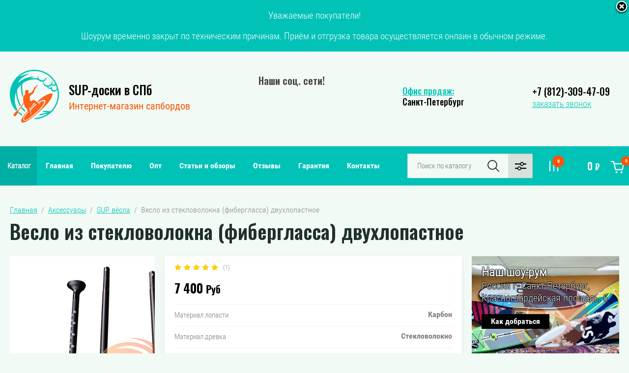

--- FILE ---
content_type: text/html; charset=utf-8
request_url: https://supboard-spb.ru/catalog/aksessuary/vesla/iz-steklovolokna-fiberglassa-dvuhlopastnoe
body_size: 31097
content:

	<!doctype html>
<html lang="ru">

<head>
<meta charset="utf-8">
<meta name="robots" content="all"/>
<title>Весло из стекловолокна (фибергласса) двухлопастное купить в СПб онлайн</title>
<meta name="description" content="Двухлопастное составное весло из стекловолокна - цена, характеристики и фото. Отличное весло для сапбординга из качественных материалов позволит вам насладиться прогулками на воде">
<meta name="keywords" content="Двухлопастное составное весло из стекловолокна цена, Весло из стекловолокна (фибергласса) двухлопастное купить в СПб онлайн, стекловолоконное весло с двумя лопостями купить,">
<meta name="SKYPE_TOOLBAR" content="SKYPE_TOOLBAR_PARSER_COMPATIBLE">
<meta name="viewport" content="width=device-width, initial-scale=1.0, maximum-scale=1.0, user-scalable=no">
<meta name="format-detection" content="telephone=no">

<link rel="preload" href="/thumb/2/OVkYU-wu-S66m18HLKWqNg/1600c800/d/zimnie_sogrevayushchie_skidki_supboard-spb.png" as="image">

<link rel="stylesheet" href="/g/libs/jqueryui/datepicker/css/jquery-ui.css">
<link rel="stylesheet" href="/g/libs/lightgallery/v1.2.19/lightgallery.min.css">
<link href="https://fonts.googleapis.com/css?family=Oswald:300,500,600,700&amp;subset=cyrillic&display=swap" rel="stylesheet">

<script src="/g/libs/jquery/1.10.2/jquery.min.js"></script>
<script src="/g/libs/jqueryui/datepicker/js/jquery-ui.min.js"></script>

	<link rel="stylesheet" href="/g/css/styles_articles_tpl.css">
<meta name="mailru-domain" content="MywP1Cw6MuxkPOx4" />
<meta name="yandex-verification" content="b5ab67274db86d98" />
<meta name="google-site-verification" content="ErDyIV7l7HM5jOsViE8o9aQtCxspAip7MxXbkt8ovx8" />

            <!-- 46b9544ffa2e5e73c3c971fe2ede35a5 -->
            <script src='/shared/s3/js/lang/ru.js'></script>
            <script src='/shared/s3/js/common.min.js'></script>
        <link rel='stylesheet' type='text/css' href='/shared/s3/css/calendar.css' /><link rel="stylesheet" href="/g/libs/lightgallery-proxy-to-hs/lightgallery.proxy.to.hs.min.css" media="all" async>
<script src="/g/libs/lightgallery-proxy-to-hs/lightgallery.proxy.to.hs.stub.min.js"></script>
<script src="/g/libs/lightgallery-proxy-to-hs/lightgallery.proxy.to.hs.js" async></script>
<link rel="icon" href="/favicon.svg" type="image/svg+xml">

<link rel='stylesheet' type='text/css' href='/t/images/__csspatch/2/patch.css'/>

<!--s3_require-->
<link rel="stylesheet" href="/g/basestyle/1.0.1/user/user.css" type="text/css"/>
<link rel="stylesheet" href="/g/basestyle/1.0.1/cookie.message/cookie.message.css" type="text/css"/>
<link rel="stylesheet" href="/g/basestyle/1.0.1/user/user.blue.css" type="text/css"/>
<script type="text/javascript" src="/g/basestyle/1.0.1/user/user.js" async></script>
<link rel="stylesheet" href="/g/basestyle/1.0.1/cookie.message/cookie.message.blue.css" type="text/css"/>
<script type="text/javascript" src="/g/basestyle/1.0.1/cookie.message/cookie.message.js" async></script>
<!--/s3_require-->

<!--s3_goal-->
<script src="/g/s3/goal/1.0.0/s3.goal.js"></script>
<script>new s3.Goal({map:[], goals: [], ecommerce:[{"ecommerce":{"detail":{"products":[{"id":"236308508","name":"Весло из стекловолокна (фибергласса) двухлопастное","price":7400,"brand":null,"category":"Аксессуары/SUP вёсла"}]}}}]});</script>
<!--/s3_goal-->




	<link rel="stylesheet" href="/g/shop2v2/default/css/theme.less.css">
	<script src="/g/shop2v2/default/js/shop2v2-plugins.js"></script>

	<script src="/g/shop2v2/default/js/shop2.2.min.js"></script>

<script>shop2.init({"productRefs": {"186630108":{"seo_description":{"24e31542f4fc04cc144cde5eac26c946":["236308508"]},"material_lopasti":{"106475851":["236308508"]},"material_drevka":{"106477451":["236308508"]},"kolicestvo_segmentov_vesla":{"278287707":["236308508"]},"maksimal_naa_dlina_vesla":{"236":["236308508"]},"minimal_naa_dlina_vesla":{"165":["236308508"]},"ves":{"1":["236308508"]},"sirina_lopasti_647":{"30539108":["236308508"]},"diametr_drevka":{"30538908":["236308508"]}}},"apiHash": {"getPromoProducts":"b340f104d26200a73d778643c7355e3f","getSearchMatches":"cad377aacd2d468a9d2cc109e75acd92","getFolderCustomFields":"2f019e09d8b5433a59b18ca6e9ed9118","getProductListItem":"76bc0e32a86161563e1036698de4a51e","cartAddItem":"a0d25f19ce6028c9e996a10276ea9ae4","cartRemoveItem":"3f26684f6f447f0a238ede002d60b8ac","cartUpdate":"2fd82de4bf76320c2c1fa1fbb4effc08","cartRemoveCoupon":"cedbf6376f556e5025885be160622f29","cartAddCoupon":"0eadf9b30fdfe297d51bc32eeed47182","deliveryCalc":"33906cef3e62a480862a047d0e4d8d84","printOrder":"0d7417666832fcf1fcbce168b764f4f7","cancelOrder":"0c2ef8116edc3c456d2c08cbb0b50d07","cancelOrderNotify":"e6967d074415d70afa76ce8b49050d23","repeatOrder":"eb6ea691def156ab6bc0f26d0f26dee0","paymentMethods":"9f0e378e9734245b95ae77495f42bd56","compare":"2025a3c59cff670dbe32d42c21b7ddaa"},"hash": null,"verId": 2918909,"mode": "product","step": "","uri": "/catalog","IMAGES_DIR": "/d/","my": {"show_sections":false,"price_fa_rouble":true,"filter_in_sidebar":false,"gr_my_product_image_size":true,"gr_my_product_image_width":500,"gr_my_product_image_height":500,"gr_product_price_default":true,"gr_amount_fix":true,"gr_img_lazyload":true,"hide_article":true},"cf_margin_price_enabled": 0,"maps_yandex_key":"","maps_google_key":""});shop2.facets.enabled = true;</script>
<style>.product-item-thumb {width: 449px;}.product-item-thumb .product-image, .product-item-simple .product-image {height: 350px;width: 449px;}.product-item-thumb .product-amount .amount-title {width: 353px;}.product-item-thumb .product-price {width: 399px;}.shop2-product .product-side-l {width: 200px;}.shop2-product .product-image {height: 190px;width: 200px;}.shop2-product .product-thumbnails li {width: 56px;height: 56px;}</style>

<!-- Theme styles -->

	
		    <link rel="stylesheet" href="/g/templates/shop2/2.87.2/machine/css/themes/theme4/theme.scss.css">
	
<!-- Theme styles -->


<!-- Main js -->



	



<link rel="stylesheet" href="/g/templates/shop2/2.87.2/machine/css/global_styles.css">

<!-- Main js -->


<link href="/t/v2943/images/autocomplete/jquery-ui.css" rel="stylesheet" />
<script src="/t/v2943/images/autocomplete/jquery-ui.min.js"></script>

<link rel="stylesheet" href="/t/v2943/images/css/site.addons.scss.css">

<link rel="stylesheet" href="/t/v2943/images/site.addons.scss.css"><link rel="stylesheet" href="/t/v2943/images/site.addons.scss">
</head><body>
	
	<!-- <div class=dekor_left><img class="img_dekor_left" src="/t/v2943/images/images/ny_decor-left.png"> </div> -->
	
				<article class="header-edit-block" style="background-color: #00c2b7;">
				<div class="close-but"></div>
				<div class="header-edit-inner"><p style="text-align: center;"><span style="color:#ffffff;">Уважаемые покупатели!</span></p>

<p style="text-align: center;"><span style="color:#ffffff;">Шоурум временно закрыт по техническим причинам. Приём и отгрузка товара осуществляется онлаин в обычном режиме.</span></p></div>
			</article>
				
	<div class="site_wrapper product">
		
				<div class="popup_form_wrapper">
			<div class="popup_form_wrap">
				<div class="popup_form_wrap_in">
					<div class="popup_form_close"></div>
					<div class="tpl-anketa" data-api-url="/-/x-api/v1/public/?method=form/postform&param[form_id]=34779451&param[tpl]=db:form.minimal.2.2.87.tpl" data-api-type="form">
		<div class="form_bl_title">Заказать звонок</div>		<form method="post" action="/">
		<input type="hidden" name="form_id" value="34779451">
		<input type="hidden" name="tpl" value="db:form.minimal.2.2.87.tpl">
		<input type="hidden" name="placeholdered_fields" value="1">
		<div class="form_inner">
											        <div class="tpl-field type-text">
		          		          <div class="field-value">
		          			          				            	<input   type="text" size="30" maxlength="100"  placeholder="Ваше имя " value="" name="d[0]"   />
		            		            		          </div>
		        </div>
		        									        <div class="tpl-field type-phone field-required">
		          		          <div class="field-value">
		          			            			            	<input required data-validator="phone" type="text" size="30" maxlength="100" value="" name="d[1]" placeholder="Телефон *"  />
		            		            		          </div>
		        </div>
		        									        <div class="tpl-field type-textarea">
		          		          <div class="field-value">
		          			            			            	<textarea  cols="50" rows="7" name="d[2]" placeholder="Комментарий "></textarea>
		            		            		          </div>
		        </div>
		        									        <div class="tpl-field type-checkbox field-required">
		          		          <div class="field-value">
		          													<ul>
															<li>
									<input required id="34779451-checkbox3" type="checkbox" value="Да" name="d[3]" />
									<label for="34779451-checkbox3">Нажимая на кнопку, я даю согласие на обработку <a href="/registraciya/agreement">персональных данных</a></label>
									</li>
													</ul>
							            		          </div>
		        </div>
		        						
										
			<div class="tpl-field tpl-field-button">
				<button type="submit" class="tpl-form-button"><span>Отправить</span></button>
			</div>
			
				</div>
		<re-captcha data-captcha="recaptcha"
     data-name="captcha"
     data-sitekey="6LcNwrMcAAAAAOCVMf8ZlES6oZipbnEgI-K9C8ld"
     data-lang="ru"
     data-rsize="invisible"
     data-type="image"
     data-theme="light"></re-captcha></form>
	</div>
				</div>
			</div>
		</div>
				
		
		
		<div class="folders_popup_wrapper">
			<div class="folders_popup_wrap">
				<div class="folders_popup_close"></div>
				<div class="folders_popup_titles">
					<div class="folders_popup_title folders_popup_title0">Категории</div>
					<div class="folders_popup_title folders_popup_title1">Меню</div>
				</div>
				<div class="folders_popup_wrap-in">
				<div class="folders_popup_body folders_popup_body1">
									        <ul class="folders_popup menu-default">
				            				                				            				                				
				                    				
				                    				                        <li class=""><a href="/catalog/sup-doski">Все Sup-доски</a>
				                    				
				                    				
				                				            				                				
				                    				                        				                            </li>
				                            				                        				                    				
				                    				                        <li class=""><a href="/catalog/sup-doski/rasprodazha">Распродажа</a>
				                    				
				                    				
				                				            				                				
				                    				                        				                            </li>
				                            				                        				                    				
				                    				                        <li class=""><a href="/catalog/hity-prodazh">Хиты продаж</a>
				                    				
				                    				
				                				            				                				
				                    				                        				                            </li>
				                            				                        				                    				
				                    				                        <li class="has"><a href="/magazin/folder/brendy-1">По брендам<span class="open_ul_span"></span></a>
				                    				
				                    				
				                				            				                				
				                    				                        				                            <ul>
				                        				                    				
				                    				                        <li class=""><a href="/catalog/sup-doski/aloha">Aloha</a>
				                    				
				                    				
				                				            				                				
				                    				                        				                            </li>
				                            				                        				                    				
				                    				                        <li class=""><a href="/catalog/sup-doski/aqua-marina">Aqua Marina</a>
				                    				
				                    				
				                				            				                				
				                    				                        				                            </li>
				                            				                        				                    				
				                    				                        <li class=""><a href="/catalog/sup-doski/adventum">Adventum</a>
				                    				
				                    				
				                				            				                				
				                    				                        				                            </li>
				                            				                        				                    				
				                    				                        <li class=""><a href="/catalog/sup-doski/atlantis">Atlantis</a>
				                    				
				                    				
				                				            				                				
				                    				                        				                            </li>
				                            				                        				                    				
				                    				                        <li class=""><a href="/catalog/sup-doski/anomy">Anomy</a>
				                    				
				                    				
				                				            				                				
				                    				                        				                            </li>
				                            				                        				                    				
				                    				                        <li class=""><a href="/catalog/sup-doski/blue-paddle">Blue Paddle</a>
				                    				
				                    				
				                				            				                				
				                    				                        				                            </li>
				                            				                        				                    				
				                    				                        <li class=""><a href="/catalog/sup-doski/blausee">Blausee</a>
				                    				
				                    				
				                				            				                				
				                    				                        				                            </li>
				                            				                        				                    				
				                    				                        <li class=""><a href="/catalog/sup-doski/beyond-marina">Beyond Marina</a>
				                    				
				                    				
				                				            				                				
				                    				                        				                            </li>
				                            				                        				                    				
				                    				                        <li class=""><a href="/catalog/sup-doski/buck-teeth">Buck Teeth</a>
				                    				
				                    				
				                				            				                				
				                    				                        				                            </li>
				                            				                        				                    				
				                    				                        <li class=""><a href="/catalog/sup-doski/coolsurf">COOLSURF</a>
				                    				
				                    				
				                				            				                				
				                    				                        				                            </li>
				                            				                        				                    				
				                    				                        <li class=""><a href="/catalog/sup-doski/cooyes">Cooyes</a>
				                    				
				                    				
				                				            				                				
				                    				                        				                            </li>
				                            				                        				                    				
				                    				                        <li class=""><a href="/catalog/sup-doski/fayean">Fayean</a>
				                    				
				                    				
				                				            				                				
				                    				                        				                            </li>
				                            				                        				                    				
				                    				                        <li class=""><a href="/catalog/sup-doski/fbsport">FBSport</a>
				                    				
				                    				
				                				            				                				
				                    				                        				                            </li>
				                            				                        				                    				
				                    				                        <li class=""><a href="/catalog/sup-doski/funwater">FunWater</a>
				                    				
				                    				
				                				            				                				
				                    				                        				                            </li>
				                            				                        				                    				
				                    				                        <li class=""><a href="/catalog/sup-doski/gq">GQ</a>
				                    				
				                    				
				                				            				                				
				                    				                        				                            </li>
				                            				                        				                    				
				                    				                        <li class="has"><a href="/catalog/sup-doski/gladiator">Gladiator<span class="open_ul_span"></span></a>
				                    				
				                    				
				                				            				                				
				                    				                        				                            <ul>
				                        				                    				
				                    				                        <li class=""><a href="/catalog/sup-doski/gladiator/origin">Origin</a>
				                    				
				                    				
				                				            				                				
				                    				                        				                            </li>
				                            				                        				                    				
				                    				                        <li class=""><a href="/catalog/sup-doski/gladiator/pro">Pro</a>
				                    				
				                    				
				                				            				                				
				                    				                        				                            </li>
				                            				                        				                    				
				                    				                        <li class=""><a href="/catalog/sup-doski/gladiator/elite">Elite</a>
				                    				
				                    				
				                				            				                				
				                    				                        				                            </li>
				                            				                        				                    				
				                    				                        <li class=""><a href="/catalog/sup-doski/gladiator/one">One</a>
				                    				
				                    				
				                				            				                				
				                    				                        				                            </li>
				                            				                        				                    				
				                    				                        <li class=""><a href="/catalog/sup-doski/gladiator/kids">Kids</a>
				                    				
				                    				
				                				            				                				
				                    				                        				                            </li>
				                            				                        				                    				
				                    				                        <li class=""><a href="/catalog/sup-doski/gladiator/wind">Wind</a>
				                    				
				                    				
				                				            				                				
				                    				                        				                            </li>
				                            				                        				                    				
				                    				                        <li class=""><a href="/catalog/sup-doski/gladiator/fishing">Fishing</a>
				                    				
				                    				
				                				            				                				
				                    				                        				                            </li>
				                            				                        				                    				
				                    				                        <li class=""><a href="/catalog/sup-doski/gladiator/rental">Rental</a>
				                    				
				                    				
				                				            				                				
				                    				                        				                            </li>
				                            				                                </ul>
				                                </li>
				                            				                        				                    				
				                    				                        <li class=""><a href="/catalog/sup-doski/hl-sup">HL SUP</a>
				                    				
				                    				
				                				            				                				
				                    				                        				                            </li>
				                            				                        				                    				
				                    				                        <li class=""><a href="/catalog/sup-doski/hydro-force">Hydro Force</a>
				                    				
				                    				
				                				            				                				
				                    				                        				                            </li>
				                            				                        				                    				
				                    				                        <li class=""><a href="/catalog/sup-doski/hitabay">Hitabay</a>
				                    				
				                    				
				                				            				                				
				                    				                        				                            </li>
				                            				                        				                    				
				                    				                        <li class="has"><a href="/catalog/sup-doski/iboard">iBoard<span class="open_ul_span"></span></a>
				                    				
				                    				
				                				            				                				
				                    				                        				                            </li>
				                            				                        				                    				
				                    				                        <li class=""><a href="/catalog/sup-doski/itiwit">ITIWIT</a>
				                    				
				                    				
				                				            				                				
				                    				                        				                            </li>
				                            				                        				                    				
				                    				                        <li class=""><a href="/catalog/sup-doski/js">JS</a>
				                    				
				                    				
				                				            				                				
				                    				                        				                            </li>
				                            				                        				                    				
				                    				                        <li class=""><a href="/catalog/akvabajki/jetskim">Jetskim</a>
				                    				
				                    				
				                				            				                				
				                    				                        				                            </li>
				                            				                        				                    				
				                    				                        <li class=""><a href="/catalog/sup-doski/koetsu">Koetsu</a>
				                    				
				                    				
				                				            				                				
				                    				                        				                            </li>
				                            				                        				                    				
				                    				                        <li class=""><a href="/catalog/sup-doski/lime-sup">Lime sup</a>
				                    				
				                    				
				                				            				                				
				                    				                        				                            </li>
				                            				                        				                    				
				                    				                        <li class=""><a href="/catalog/sup-doski/eggory">Eggory</a>
				                    				
				                    				
				                				            				                				
				                    				                        				                            </li>
				                            				                        				                    				
				                    				                        <li class=""><a href="/catalog/sup-doski/ecsi">ECSI</a>
				                    				
				                    				
				                				            				                				
				                    				                        				                            </li>
				                            				                        				                    				
				                    				                        <li class=""><a href="/catalog/sup-doski/esup">ESUP</a>
				                    				
				                    				
				                				            				                				
				                    				                        				                            </li>
				                            				                        				                    				
				                    				                        <li class=""><a href="/catalog/sup-doski/mistral">Mistral</a>
				                    				
				                    				
				                				            				                				
				                    				                        				                            </li>
				                            				                        				                    				
				                    				                        <li class=""><a href="/catalog/sup-doski/moloboard">MoloBoard</a>
				                    				
				                    				
				                				            				                				
				                    				                        				                            </li>
				                            				                        				                    				
				                    				                        <li class=""><a href="/catalog/sup-doski/molokai">Molokai</a>
				                    				
				                    				
				                				            				                				
				                    				                        				                            </li>
				                            				                        				                    				
				                    				                        <li class=""><a href="/catalog/sup-doski/mseasfree">Mseasfree</a>
				                    				
				                    				
				                				            				                				
				                    				                        				                            </li>
				                            				                        				                    				
				                    				                        <li class=""><a href="/catalog/sup-doski/nordic-ride">Nordic ride</a>
				                    				
				                    				
				                				            				                				
				                    				                        				                            </li>
				                            				                        				                    				
				                    				                        <li class=""><a href="/catalog/sup-doski/nautica">Nautica</a>
				                    				
				                    				
				                				            				                				
				                    				                        				                            </li>
				                            				                        				                    				
				                    				                        <li class=""><a href="/catalog/sup-doski/ocean-trail">Ocean Trail</a>
				                    				
				                    				
				                				            				                				
				                    				                        				                            </li>
				                            				                        				                    				
				                    				                        <li class=""><a href="/catalog/sup-doski/prime-sup">Prime SUP</a>
				                    				
				                    				
				                				            				                				
				                    				                        				                            </li>
				                            				                        				                    				
				                    				                        <li class=""><a href="/catalog/sup-doski/pic-board">Pic Board</a>
				                    				
				                    				
				                				            				                				
				                    				                        				                            </li>
				                            				                        				                    				
				                    				                        <li class="has"><a href="/catalog/sup-doski/red-paddle">Red Paddle<span class="open_ul_span"></span></a>
				                    				
				                    				
				                				            				                				
				                    				                        				                            <ul>
				                        				                    				
				                    				                        <li class=""><a href="/catalog/sup-doski/red-paddle/ride">Ride</a>
				                    				
				                    				
				                				            				                				
				                    				                        				                            </li>
				                            				                        				                    				
				                    				                        <li class=""><a href="/catalog/sup-doski/red-paddle/sport">Sport</a>
				                    				
				                    				
				                				            				                				
				                    				                        				                            </li>
				                            				                        				                    				
				                    				                        <li class=""><a href="/catalog/sup-doski/red-paddle/voyager">Voyager</a>
				                    				
				                    				
				                				            				                				
				                    				                        				                            </li>
				                            				                                </ul>
				                                </li>
				                            				                        				                    				
				                    				                        <li class=""><a href="/catalog/sup-doski/roc">Roc</a>
				                    				
				                    				
				                				            				                				
				                    				                        				                            </li>
				                            				                        				                    				
				                    				                        <li class=""><a href="/catalog/sup-doski/scirocco">Scirocco</a>
				                    				
				                    				
				                				            				                				
				                    				                        				                            </li>
				                            				                        				                    				
				                    				                        <li class=""><a href="/catalog/sup-doski/sports">Sports</a>
				                    				
				                    				
				                				            				                				
				                    				                        				                            </li>
				                            				                        				                    				
				                    				                        <li class=""><a href="/catalog/sup-doski/skatinger">Skatinger</a>
				                    				
				                    				
				                				            				                				
				                    				                        				                            </li>
				                            				                        				                    				
				                    				                        <li class=""><a href="/catalog/sup-doski/seaflo">SeaFlo</a>
				                    				
				                    				
				                				            				                				
				                    				                        				                            </li>
				                            				                        				                    				
				                    				                        <li class=""><a href="/catalog/sup-doski/spinera">Spinera</a>
				                    				
				                    				
				                				            				                				
				                    				                        				                            </li>
				                            				                        				                    				
				                    				                        <li class=""><a href="/catalog/sup-doski/serf-pedal">Serf Pedal</a>
				                    				
				                    				
				                				            				                				
				                    				                        				                            </li>
				                            				                        				                    				
				                    				                        <li class=""><a href="/catalog/katamarany/spatium">Spatium</a>
				                    				
				                    				
				                				            				                				
				                    				                        				                            </li>
				                            				                        				                    				
				                    				                        <li class=""><a href="/catalog/sup-doski/seasee">Seasee</a>
				                    				
				                    				
				                				            				                				
				                    				                        				                            </li>
				                            				                        				                    				
				                    				                        <li class=""><a href="/catalog/sup-doski/summer-vibes">Summer Vibes</a>
				                    				
				                    				
				                				            				                				
				                    				                        				                            </li>
				                            				                        				                    				
				                    				                        <li class=""><a href="/catalog/sup-doski/santasup">Santasup</a>
				                    				
				                    				
				                				            				                				
				                    				                        				                            </li>
				                            				                        				                    				
				                    				                        <li class=""><a href="/catalog/sup-doski/takumo">Takumo</a>
				                    				
				                    				
				                				            				                				
				                    				                        				                            </li>
				                            				                        				                    				
				                    				                        <li class=""><a href="/catalog/vendor/terror">Terro</a>
				                    				
				                    				
				                				            				                				
				                    				                        				                            </li>
				                            				                        				                    				
				                    				                        <li class=""><a href="/catalog/sup-doski/viking">Viking</a>
				                    				
				                    				
				                				            				                				
				                    				                        				                            </li>
				                            				                        				                    				
				                    				                        <li class=""><a href="/catalog/sup-doski/walaw">Walaw</a>
				                    				
				                    				
				                				            				                				
				                    				                        				                            </li>
				                            				                        				                    				
				                    				                        <li class=""><a href="/catalog/sup-doski/wattry">Wattry</a>
				                    				
				                    				
				                				            				                				
				                    				                        				                            </li>
				                            				                        				                    				
				                    				                        <li class=""><a href="/catalog/sup-doski/wave">Wave</a>
				                    				
				                    				
				                				            				                				
				                    				                        				                            </li>
				                            				                        				                    				
				                    				                        <li class=""><a href="/catalog/sup-doski/xylove">Xylove</a>
				                    				
				                    				
				                				            				                				
				                    				                        				                            </li>
				                            				                        				                    				
				                    				                        <li class=""><a href="/catalog/sup-doski/yuqi">YUQI</a>
				                    				
				                    				
				                				            				                				
				                    				                        				                            </li>
				                            				                        				                    				
				                    				                        <li class=""><a href="/catalog/sup-doski/zap">ZAP</a>
				                    				
				                    				
				                				            				                				
				                    				                        				                            </li>
				                            				                                </ul>
				                                </li>
				                            				                        				                    				
				                    				                        <li class=""><a href="/catalog/sup-doski/ucenka">Уценка</a>
				                    				
				                    				
				                				            				                				
				                    				                        				                            </li>
				                            				                        				                    				
				                    				                        <li class=""><a href="/catalog/sup-doski/naduvnye-sup-doski">Надувные SUP-доски</a>
				                    				
				                    				
				                				            				                				
				                    				                        				                            </li>
				                            				                        				                    				
				                    				                        <li class=""><a href="/catalog/sup-doski/universalnye">Универсальные сап доски</a>
				                    				
				                    				
				                				            				                				
				                    				                        				                            </li>
				                            				                        				                    				
				                    				                        <li class="has"><a href="/catalog/folder/po-razmeram">По размерам<span class="open_ul_span"></span></a>
				                    				
				                    				
				                				            				                				
				                    				                        				                            <ul>
				                        				                    				
				                    				                        <li class=""><a href="/catalog/sup-doski/10-6-320-sm">10.6 (320 см)</a>
				                    				
				                    				
				                				            				                				
				                    				                        				                            </li>
				                            				                        				                    				
				                    				                        <li class=""><a href="/catalog/sup-doski/11-0-335-sm">11.0 (335 см)</a>
				                    				
				                    				
				                				            				                				
				                    				                        				                            </li>
				                            				                        				                    				
				                    				                        <li class=""><a href="/catalog/sup-doski/11-6-350-sm">11.6 (350 см)</a>
				                    				
				                    				
				                				            				                				
				                    				                        				                            </li>
				                            				                        				                    				
				                    				                        <li class=""><a href="/catalog/sup-doski/12-0-365-sm">12.0 (365 см)</a>
				                    				
				                    				
				                				            				                				
				                    				                        				                            </li>
				                            				                        				                    				
				                    				                        <li class=""><a href="/catalog/sup-doski/12-6-380-sm">12.6 (380 см)</a>
				                    				
				                    				
				                				            				                				
				                    				                        				                            </li>
				                            				                                </ul>
				                                </li>
				                            				                        				                    				
				                    				                        <li class=""><a href="/catalog/sup-doski/dlya-dvoih">Для двоих</a>
				                    				
				                    				
				                				            				                				
				                    				                        				                            </li>
				                            				                        				                    				
				                    				                        <li class=""><a href="/catalog/sup-doski/dlya-sup-bordinga">Для SUP-бординга</a>
				                    				
				                    				
				                				            				                				
				                    				                        				                            </li>
				                            				                        				                    				
				                    				                        <li class=""><a href="/catalog/sup-doski/dlya-sup-serfinga">Для SUP-сёрфинга</a>
				                    				
				                    				
				                				            				                				
				                    				                        				                            </li>
				                            				                        				                    				
				                    				                        <li class=""><a href="/catalog/sup-doski/dlya-sup-jogi">Для SUP-йоги</a>
				                    				
				                    				
				                				            				                				
				                    				                        				                            </li>
				                            				                        				                    				
				                    				                        <li class=""><a href="/catalog/sup-doski/sup-s-veslom">SUP с веслом</a>
				                    				
				                    				
				                				            				                				
				                    				                        				                            </li>
				                            				                        				                    				
				                    				                        <li class=""><a href="/catalog/sup-doski/detskie">Детские сап борды</a>
				                    				
				                    				
				                				            				                				
				                    				                        				                            </li>
				                            				                        				                    				
				                    				                        <li class=""><a href="/catalog/sup-doski/dlya-vindserfinga">Для виндсерфинга</a>
				                    				
				                    				
				                				            				                				
				                    				                        				                            </li>
				                            				                        				                    				
				                    				                        <li class=""><a href="/catalog/sap-doski/dlya-rybalki">Для рыбалки</a>
				                    				
				                    				
				                				            				                				
				                    				                        				                            </li>
				                            				                        				                    				
				                    				                        <li class=""><a href="/catalog/dlya-prokata-i-arendy">Для проката и аренды</a>
				                    				
				                    				
				                				            				                				
				                    				                        				                            </li>
				                            				                        				                    				
				                    				                        <li class=""><a href="/catalog/sup-doski/dlya-splavov">Для сплавов</a>
				                    				
				                    				
				                				            				                				
				                    				                        				                            </li>
				                            				                        				                    				
				                    				                        <li class=""><a href="/catalog/sap-doski-s-sidenem">SUP-доски с сиденьем</a>
				                    				
				                    				
				                				            				                				
				                    				                        				                            </li>
				                            				                        				                    				
				                    				                        <li class=""><a href="/catalog/podarochnye-sertifikaty">Подарочные сертификаты</a>
				                    				
				                    				
				                				            				                				
				                    				                        				                            </li>
				                            				                        				                    				
				                    				                        <li class=""><a href="/catalog/sup-doski/naduvnye-kayaki">Надувные каяки</a>
				                    				
				                    				
				                				            				                				
				                    				                        				                            </li>
				                            				                        				                    				
				                    				                        <li class="has"><a href="/catalog/spa">Надувные СПА джакузи<span class="open_ul_span"></span></a>
				                    				
				                    				
				                				            				                				
				                    				                        				                            <ul>
				                        				                    				
				                    				                        <li class="has"><a href="/catalog/spa/po-brendam">По брендам<span class="open_ul_span"></span></a>
				                    				
				                    				
				                				            				                				
				                    				                        				                            <ul>
				                        				                    				
				                    				                        <li class=""><a href="/catalog/spa/bestway">Bestway</a>
				                    				
				                    				
				                				            				                				
				                    				                        				                            </li>
				                            				                        				                    				
				                    				                        <li class=""><a href="/catalog/spa/beyond-marina">Beyond Marina</a>
				                    				
				                    				
				                				            				                				
				                    				                        				                            </li>
				                            				                        				                    				
				                    				                        <li class=""><a href="/catalog/spa/intex">Intex</a>
				                    				
				                    				
				                				            				                				
				                    				                        				                            </li>
				                            				                                </ul>
				                                </li>
				                            				                        				                    				
				                    				                        <li class=""><a href="/catalog/spa/naduvnye-spa-bassejny">Надувные СПА бассейны</a>
				                    				
				                    				
				                				            				                				
				                    				                        				                            </li>
				                            				                        				                    				
				                    				                        <li class=""><a href="/catalog/spa/bassejny-s-dzhakuzi-naduvnye">Бассейны с джакузи надувные</a>
				                    				
				                    				
				                				            				                				
				                    				                        				                            </li>
				                            				                        				                    				
				                    				                        <li class=""><a href="/catalog/spa/ulichnye-dzhakuzi-s-podogrevom">Уличные джакузи с подогревом</a>
				                    				
				                    				
				                				            				                				
				                    				                        				                            </li>
				                            				                        				                    				
				                    				                        <li class=""><a href="/catalog/spa/gidromassazhnye-bassejny-spa">Гидромассажные бассейны спа</a>
				                    				
				                    				
				                				            				                				
				                    				                        				                            </li>
				                            				                        				                    				
				                    				                        <li class=""><a href="/catalog/spa/bassejny-spa-s-aeromassazhem">Бассейны спа с аэромассажем</a>
				                    				
				                    				
				                				            				                				
				                    				                        				                            </li>
				                            				                                </ul>
				                                </li>
				                            				                        				                    				
				                    				                        <li class=""><a href="/catalog/naduvnye-platformy">Надувные платформы</a>
				                    				
				                    				
				                				            				                				
				                    				                        				                            </li>
				                            				                        				                    				
				                    				                        <li class=""><a href="/catalog/sup-doski/naduvnye-bajdarki">Надувные байдарки</a>
				                    				
				                    				
				                				            				                				
				                    				                        				                            </li>
				                            				                        				                    				
				                    				                        <li class=""><a href="/catalog/naduvnye-ploty">Надувные плоты</a>
				                    				
				                    				
				                				            				                				
				                    				                        				                            </li>
				                            				                        				                    				
				                    				                        <li class=""><a href="/catalog/sup-doski/dlya-gonok">Для гонок</a>
				                    				
				                    				
				                				            				                				
				                    				                        				                            </li>
				                            				                        				                    				
				                    				                        <li class="has"><a href="/catalog/sup-doski/gidrofojly">Гидрофойлы<span class="open_ul_span"></span></a>
				                    				
				                    				
				                				            				                				
				                    				                        				                            <ul>
				                        				                    				
				                    				                        <li class=""><a href="/catalog/gidrofojly/zhestkie">Жесткие электрофойлы</a>
				                    				
				                    				
				                				            				                				
				                    				                        				                            </li>
				                            				                        				                    				
				                    				                        <li class=""><a href="/catalog/gidrofojly/naduvnye">Надувные гидрофойлы</a>
				                    				
				                    				
				                				            				                				
				                    				                        				                            </li>
				                            				                                </ul>
				                                </li>
				                            				                        				                    				
				                    				                        <li class=""><a href="/catalog/bodibordy">Бодиборды</a>
				                    				
				                    				
				                				            				                				
				                    				                        				                            </li>
				                            				                        				                    				
				                    				                        <li class="has"><a href="/catalog/sup-doski/aksessuary">Аксессуары<span class="open_ul_span"></span></a>
				                    				
				                    				
				                				            				                				
				                    				                        				                            <ul>
				                        				                    				
				                    				                        <li class=""><a href="/catalog/aksessuary/vesla">SUP вёсла</a>
				                    				
				                    				
				                				            				                				
				                    				                        				                            </li>
				                            				                        				                    				
				                    				                        <li class=""><a href="/catalog/aksessuary/germomeshki">Гермомешки</a>
				                    				
				                    				
				                				            				                				
				                    				                        				                            </li>
				                            				                        				                    				
				                    				                        <li class=""><a href="/catalog/aksessuary/plavniki">Плавники</a>
				                    				
				                    				
				                				            				                				
				                    				                        				                            </li>
				                            				                        				                    				
				                    				                        <li class=""><a href="/catalog/aksessuary/elektromotory">Электромоторы</a>
				                    				
				                    				
				                				            				                				
				                    				                        				                            </li>
				                            				                        				                    				
				                    				                        <li class=""><a href="/catalog/aksessuary/nasosy">Насосы</a>
				                    				
				                    				
				                				            				                				
				                    				                        				                            </li>
				                            				                        				                    				
				                    				                        <li class=""><a href="/catalog/aksessuary/spasatelnye-zhilety">Спасательные жилеты</a>
				                    				
				                    				
				                				            				                				
				                    				                        				                            </li>
				                            				                        				                    				
				                    				                        <li class=""><a href="/catalog/aksessuary/parusa-dlya-sup">Паруса для SUP</a>
				                    				
				                    				
				                				            				                				
				                    				                        				                            </li>
				                            				                        				                    				
				                    				                        <li class=""><a href="/catalog/aksessuary/kresla">Кресла</a>
				                    				
				                    				
				                				            				                				
				                    				                        				                            </li>
				                            				                        				                    				
				                    				                        <li class=""><a href="/catalog/aksessuary/strahovochnye-lishi">Страховочные лиши</a>
				                    				
				                    				
				                				            				                				
				                    				                        				                            </li>
				                            				                        				                    				
				                    				                        <li class=""><a href="/catalog/aksessuary/rymy-iz-pvh">Рымы из ПВХ</a>
				                    				
				                    				
				                				            				                				
				                    				                        				                            </li>
				                            				                        				                    				
				                    				                        <li class=""><a href="/catalog/aksessuary/chehly-dlya-telefonov">Чехлы для телефонов</a>
				                    				
				                    				
				                				            				                				
				                    				                        				                            </li>
				                            				                        				                    				
				                    				                        <li class=""><a href="/catalog/aksessuary/gidrokostyumy">Гидрокостюмы</a>
				                    				
				                    				
				                				            				                				
				                    				                        				                            </li>
				                            				                        				                    				
				                    				                        <li class=""><a href="/catalog/aksessuary/podsvetka-dlya-sup-dosok">Подсветка для SUP досок</a>
				                    				
				                    				
				                				            				                				
				                    				                        				                            </li>
				                            				                        				                    				
				                    				                        <li class=""><a href="/catalog/aksessuary/polotenca-poncho">Полотенца-пончо</a>
				                    				
				                    				
				                				            				                				
				                    				                        				                            </li>
				                            				                                </ul>
				                                </li>
				                            				                        				                    				
				                    				                        <li class=""><a href="/catalog/podvodnye-skutery">Подводные скутеры</a>
				                    				
				                    				
				                				            				                				
				                    				                        				                            </li>
				                            				                        				                    				
				                    				                        <li class=""><a href="/catalog/naduvnye-sani">Надувные санки</a>
				                    				
				                    				
				                				            				                				
				                    				                        				                            </li>
				                            				                        				                    				
				                    				                        <li class=""><a href="/catalog/katamarany">Катамараны</a>
				                    				
				                    				
				                				            				                				
				                    				                        				                            </li>
				                            				                        				                    				
				                    				                        <li class=""><a href="/catalog/vodyanye-velosipedy">Водяные велосипеды</a>
				                    				
				                    				
				                				            				                				
				                    				                        				                            </li>
				                            				                        				                    				
				                    				                        <li class=""><a href="/catalog/akvabajki">Аквабайки</a>
				                    				
				                    				
				                				            				            </li>
				        </ul>
				
				        									</div>
				<div class="folders_popup_body folders_popup_body2">
					<div class="menu_popup_title">Назад</div>
				</div>
				</div>
			</div>
		</div>
		
		

		<header role="banner" class="site_header">
			
			<div class="top_block_wrapper_fix">
				<div class="top_block_wrapper">
					<div class="top_block_wrap">
						
						<div class="top_left_block">
							<div class="burger_btn_wr">
								<span class="burger_btn">Каталог</span>
							</div>
							<nav class="menu_top_wr">
																    <ul class="menu_top menu-default">
								        																			            								
								            								                <li class=" opened"><a href="/">Главная<span class="open_ul_span"></span></a>
								            								            								
								        																			            								                								                        </li>
								                    								                								            								
								            								                <li class=" has"><a href="/pokupatelyu">Покупателю<span class="open_ul_span"></span></a>
								            								            								
								        																			            								                								                        <ul>
								                    								            								
								            								                <li class=""><a href="/kak-kupit-supbord">Как купить и оформить заказ</a>
								            								            								
								        																			            								                								                        </li>
								                    								                								            								
								            								                <li class=""><a href="/oplata-i-dostavka">Оплата и доставка</a>
								            								            								
								        																			            								                								                        </li>
								                    								                								            								
								            								                <li class=""><a href="/bronirovanie-i-predoplata">Бронирование и предоплата</a>
								            								            								
								        																			            								                								                        </li>
								                    								                								            								
								            								                <li class=""><a href="/catalog/sup-doski/rasprodazha">Скидки и акции</a>
								            								            								
								        																			            								                								                        </li>
								                    								                								            								
								            								                <li class=""><a href="/catalog/hity-prodazh">Хиты продаж</a>
								            								            								
								        																			            								                								                        </li>
								                    								                								            								
								            								                <li class=""><a href="/remont-naduvnyh-sup-dosok-v-spb">Ремонт надувных SUP-досок в СПб</a>
								            								            								
								        																			            								                								                        </li>
								                    								                								            								
								            								                <li class=""><a href="https://supboard-spb.ru/catalog/podarochnye-sertifikaty">Подарочные сертификаты</a>
								            								            								
								        																			            								                								                        </li>
								                    								                            </ul>
								                        </li>
								                    								                								            								
								            								                <li class=""><a href="/opt">Опт</a>
								            								            								
								        																			            								                								                        </li>
								                    								                								            								
								            								                <li class=""><a href="/stati-i-obzory">Статьи и обзоры</a>
								            								            								
								        																			            								                								                        </li>
								                    								                								            								
								            								                <li class=" marked"><a href="/otzyvy">Отзывы</a>
								            								            								
								        																			            								                								                        </li>
								                    								                								            								
								            								                <li class=""><a href="/garantiya">Гарантия</a>
								            								            								
								        																			            								                								                        </li>
								                    								                								            								
								            								                <li class=""><a href="/kontakty">Контакты</a>
								            								            								
								        								        </li>
								    </ul>
								    															</nav>
							
							
								<div class="site_header_in search_bar">
									<div class="site_header_right">
										
											<div class="search_bl_wr">
							<span class="search_mob_close">&nbsp;</span>
							<div class="search_bl_in">
								<nav class="site-search-wr">
								    <form action="/catalog/search" enctype="multipart/form-data" method="get" class="search-form">
								    	<input type="hidden" name="s[sort_by]" value="amount desc">
								    	<input name="search_text" type="text" id="search_mind" class="search-text" placeholder="Поиск по каталогу">
									    <input type="submit" class="search-button" value="" />
								    <re-captcha data-captcha="recaptcha"
     data-name="captcha"
     data-sitekey="6LcNwrMcAAAAAOCVMf8ZlES6oZipbnEgI-K9C8ld"
     data-lang="ru"
     data-rsize="invisible"
     data-type="image"
     data-theme="light"></re-captcha></form>
								    <div class="search_popup_btn jq_click"></div>
								    <div class="search-popup-mind"></div>
								</nav>

								<div class="search_bl_wrapper">
									<div class="search_bl_wrap">
											
    
<div class="shop2-block search-form ">
	<div class="block_body">
		<form action="/catalog/search" enctype="multipart/form-data">
			<input type="hidden" name="sort_by" value=""/>
			
						
								
					<div class="row row_price range_slider_wrapper">
		                <div class="row-title">Цена, руб.</div>
		                <div class="row-body">
		
			                <div class="price_range">
			                	<div class="input_from">
			                		<span class="from_title">от</span>
			                    				                    	<input name="s[price][min]" placeholder="от" type="text" size="5" class="small low" value="" oninput="this.value = this.value.replace (/\D/, '')" />
			                    </div>
			                    <div class="input_to">
			                    	<span class="to_title">до</span>
			                    				                    	<input name="s[price][max]" placeholder="до" type="text" size="5" class="small big" value="" oninput="this.value = this.value.replace (/\D/, '')"  />
			                    </div>
			                </div>
			                		
		                </div>
		            </div>
		            
	                        
            
							<div class="row">
					<label class="row-title" for="shop2-name">Название:</label>
					<div class="row-body">
						<input type="text" name="s[name]" size="20" id="shop2-name" value="" />
					</div>
				</div>
			
			
			
			
							<div class="row">
					<div class="row-title">Выберите категорию:</div>
					<div class="row-body">
						<select name="s[folder_id]" id="s[folder_id]" data-placeholder="Все категории">
							<option value="">Все категории</option>
																																                            <option value="114429051" >
		                                 Все Sup-доски
		                            </option>
		                        																	                            <option value="116320908" >
		                                 Распродажа
		                            </option>
		                        																	                            <option value="166738851" >
		                                 Хиты продаж
		                            </option>
		                        																	                            <option value="114629051" >
		                                 По брендам
		                            </option>
		                        																	                            <option value="303282707" >
		                                &raquo; Aloha
		                            </option>
		                        																	                            <option value="114453051" >
		                                &raquo; Aqua Marina
		                            </option>
		                        																	                            <option value="956558651" >
		                                &raquo; Adventum
		                            </option>
		                        																	                            <option value="59420905" >
		                                &raquo; Atlantis
		                            </option>
		                        																	                            <option value="207296908" >
		                                &raquo; Anomy
		                            </option>
		                        																	                            <option value="285937307" >
		                                &raquo; Blue Paddle
		                            </option>
		                        																	                            <option value="197072105" >
		                                &raquo; Blausee
		                            </option>
		                        																	                            <option value="141316907" >
		                                &raquo; Beyond Marina
		                            </option>
		                        																	                            <option value="138260107" >
		                                &raquo; Buck Teeth
		                            </option>
		                        																	                            <option value="958457651" >
		                                &raquo; COOLSURF
		                            </option>
		                        																	                            <option value="968407651" >
		                                &raquo; Cooyes
		                            </option>
		                        																	                            <option value="194645251" >
		                                &raquo; Fayean
		                            </option>
		                        																	                            <option value="174341104" >
		                                &raquo; FBSport
		                            </option>
		                        																	                            <option value="159474705" >
		                                &raquo; FunWater
		                            </option>
		                        																	                            <option value="31906709" >
		                                &raquo; GQ
		                            </option>
		                        																	                            <option value="114454251" >
		                                &raquo; Gladiator
		                            </option>
		                        																	                            <option value="248597706" >
		                                &raquo;&raquo; Origin
		                            </option>
		                        																	                            <option value="114459651" >
		                                &raquo;&raquo; Pro
		                            </option>
		                        																	                            <option value="114459851" >
		                                &raquo;&raquo; Elite
		                            </option>
		                        																	                            <option value="755883513" >
		                                &raquo;&raquo; One
		                            </option>
		                        																	                            <option value="114459251" >
		                                &raquo;&raquo; Kids
		                            </option>
		                        																	                            <option value="248598906" >
		                                &raquo;&raquo; Wind
		                            </option>
		                        																	                            <option value="114460451" >
		                                &raquo;&raquo; Fishing
		                            </option>
		                        																	                            <option value="114460651" >
		                                &raquo;&raquo; Rental
		                            </option>
		                        																	                            <option value="170740851" >
		                                &raquo; HL SUP
		                            </option>
		                        																	                            <option value="242515251" >
		                                &raquo; Hydro Force
		                            </option>
		                        																	                            <option value="565906909" >
		                                &raquo; Hitabay
		                            </option>
		                        																	                            <option value="165487051" >
		                                &raquo; iBoard
		                            </option>
		                        																	                            <option value="144103305" >
		                                &raquo; ITIWIT
		                            </option>
		                        																	                            <option value="114629251" >
		                                &raquo; JS
		                            </option>
		                        																	                            <option value="374163509" >
		                                &raquo; Jetskim
		                            </option>
		                        																	                            <option value="114629451" >
		                                &raquo; Koetsu
		                            </option>
		                        																	                            <option value="139446309" >
		                                &raquo; Lime sup
		                            </option>
		                        																	                            <option value="389191909" >
		                                &raquo; Eggory
		                            </option>
		                        																	                            <option value="122085507" >
		                                &raquo; ECSI
		                            </option>
		                        																	                            <option value="136357709" >
		                                &raquo; ESUP
		                            </option>
		                        																	                            <option value="74749507" >
		                                &raquo; Mistral
		                            </option>
		                        																	                            <option value="115077907" >
		                                &raquo; MoloBoard
		                            </option>
		                        																	                            <option value="248620106" >
		                                &raquo; Molokai
		                            </option>
		                        																	                            <option value="282069308" >
		                                &raquo; Mseasfree
		                            </option>
		                        																	                            <option value="948778051" >
		                                &raquo; Nordic ride
		                            </option>
		                        																	                            <option value="9063309" >
		                                &raquo; Nautica
		                            </option>
		                        																	                            <option value="183432509" >
		                                &raquo; Ocean Trail
		                            </option>
		                        																	                            <option value="121999107" >
		                                &raquo; Prime SUP
		                            </option>
		                        																	                            <option value="468706509" >
		                                &raquo; Pic Board
		                            </option>
		                        																	                            <option value="131833251" >
		                                &raquo; Red Paddle
		                            </option>
		                        																	                            <option value="131833451" >
		                                &raquo;&raquo; Ride
		                            </option>
		                        																	                            <option value="131833651" >
		                                &raquo;&raquo; Sport
		                            </option>
		                        																	                            <option value="131833851" >
		                                &raquo;&raquo; Voyager
		                            </option>
		                        																	                            <option value="247586706" >
		                                &raquo; Roc
		                            </option>
		                        																	                            <option value="163345905" >
		                                &raquo; Scirocco
		                            </option>
		                        																	                            <option value="65101505" >
		                                &raquo; Sports
		                            </option>
		                        																	                            <option value="58276106" >
		                                &raquo; Skatinger
		                            </option>
		                        																	                            <option value="206145707" >
		                                &raquo; SeaFlo
		                            </option>
		                        																	                            <option value="77488908" >
		                                &raquo; Spinera
		                            </option>
		                        																	                            <option value="261194908" >
		                                &raquo; Serf Pedal
		                            </option>
		                        																	                            <option value="264726108" >
		                                &raquo; Spatium
		                            </option>
		                        																	                            <option value="287721708" >
		                                &raquo; Seasee
		                            </option>
		                        																	                            <option value="117504309" >
		                                &raquo; Summer Vibes
		                            </option>
		                        																	                            <option value="563489909" >
		                                &raquo; Santasup
		                            </option>
		                        																	                            <option value="12680906" >
		                                &raquo; Takumo
		                            </option>
		                        																	                            <option value="139974707" >
		                                &raquo; Terro
		                            </option>
		                        																	                            <option value="141311707" >
		                                &raquo; Viking
		                            </option>
		                        																	                            <option value="93735709" >
		                                &raquo; Walaw
		                            </option>
		                        																	                            <option value="161175309" >
		                                &raquo; Wattry
		                            </option>
		                        																	                            <option value="363418109" >
		                                &raquo; Wave
		                            </option>
		                        																	                            <option value="349376509" >
		                                &raquo; Xylove
		                            </option>
		                        																	                            <option value="114630251" >
		                                &raquo; YUQI
		                            </option>
		                        																	                            <option value="688563051" >
		                                &raquo; ZAP
		                            </option>
		                        																	                            <option value="357685709" >
		                                 Уценка
		                            </option>
		                        																	                            <option value="114449451" >
		                                 Надувные SUP-доски
		                            </option>
		                        																	                            <option value="114429451" >
		                                 Универсальные сап доски
		                            </option>
		                        																	                            <option value="71893513" >
		                                 По размерам
		                            </option>
		                        																	                            <option value="71910513" >
		                                &raquo; 10.6 (320 см)
		                            </option>
		                        																	                            <option value="71914113" >
		                                &raquo; 11.0 (335 см)
		                            </option>
		                        																	                            <option value="71915113" >
		                                &raquo; 11.6 (350 см)
		                            </option>
		                        																	                            <option value="71961913" >
		                                &raquo; 12.0 (365 см)
		                            </option>
		                        																	                            <option value="71989513" >
		                                &raquo; 12.6 (380 см)
		                            </option>
		                        																	                            <option value="114449651" >
		                                 Для двоих
		                            </option>
		                        																	                            <option value="114449851" >
		                                 Для SUP-бординга
		                            </option>
		                        																	                            <option value="114450051" >
		                                 Для SUP-сёрфинга
		                            </option>
		                        																	                            <option value="114450251" >
		                                 Для SUP-йоги
		                            </option>
		                        																	                            <option value="160867851" >
		                                 SUP с веслом
		                            </option>
		                        																	                            <option value="306846105" >
		                                 Детские сап борды
		                            </option>
		                        																	                            <option value="114450451" >
		                                 Для виндсерфинга
		                            </option>
		                        																	                            <option value="114450651" >
		                                 Для рыбалки
		                            </option>
		                        																	                            <option value="37622109" >
		                                 Для проката и аренды
		                            </option>
		                        																	                            <option value="141583504" >
		                                 Для сплавов
		                            </option>
		                        																	                            <option value="197399506" >
		                                 SUP-доски с сиденьем
		                            </option>
		                        																	                            <option value="163516708" >
		                                 Подарочные сертификаты
		                            </option>
		                        																	                            <option value="313677505" >
		                                 Надувные каяки
		                            </option>
		                        																	                            <option value="236518909" >
		                                 Надувные СПА джакузи
		                            </option>
		                        																	                            <option value="236631709" >
		                                &raquo; По брендам
		                            </option>
		                        																	                            <option value="236654709" >
		                                &raquo;&raquo; Bestway
		                            </option>
		                        																	                            <option value="236720909" >
		                                &raquo;&raquo; Beyond Marina
		                            </option>
		                        																	                            <option value="236742709" >
		                                &raquo;&raquo; Intex
		                            </option>
		                        																	                            <option value="236522709" >
		                                &raquo; Надувные СПА бассейны
		                            </option>
		                        																	                            <option value="236523109" >
		                                &raquo; Бассейны с джакузи надувные
		                            </option>
		                        																	                            <option value="236534309" >
		                                &raquo; Уличные джакузи с подогревом
		                            </option>
		                        																	                            <option value="236588309" >
		                                &raquo; Гидромассажные бассейны спа
		                            </option>
		                        																	                            <option value="236620709" >
		                                &raquo; Бассейны спа с аэромассажем
		                            </option>
		                        																	                            <option value="234459709" >
		                                 Надувные платформы
		                            </option>
		                        																	                            <option value="318034305" >
		                                 Надувные байдарки
		                            </option>
		                        																	                            <option value="47145106" >
		                                 Надувные плоты
		                            </option>
		                        																	                            <option value="114451051" >
		                                 Для гонок
		                            </option>
		                        																	                            <option value="87553905" >
		                                 Гидрофойлы
		                            </option>
		                        																	                            <option value="222846507" >
		                                &raquo; Жесткие электрофойлы
		                            </option>
		                        																	                            <option value="222846707" >
		                                &raquo; Надувные гидрофойлы
		                            </option>
		                        																	                            <option value="63051706" >
		                                 Бодиборды
		                            </option>
		                        																	                            <option value="114451251" >
		                                 Аксессуары
		                            </option>
		                        																	                            <option value="114456451" >
		                                &raquo; SUP вёсла
		                            </option>
		                        																	                            <option value="300077705" >
		                                &raquo; Гермомешки
		                            </option>
		                        																	                            <option value="114456651" >
		                                &raquo; Плавники
		                            </option>
		                        																	                            <option value="220971109" >
		                                &raquo; Электромоторы
		                            </option>
		                        																	                            <option value="886459651" >
		                                &raquo; Насосы
		                            </option>
		                        																	                            <option value="189577104" >
		                                &raquo; Спасательные жилеты
		                            </option>
		                        																	                            <option value="57358305" >
		                                &raquo; Паруса для SUP
		                            </option>
		                        																	                            <option value="206016705" >
		                                &raquo; Кресла
		                            </option>
		                        																	                            <option value="25203506" >
		                                &raquo; Страховочные лиши
		                            </option>
		                        																	                            <option value="37213106" >
		                                &raquo; Рымы из ПВХ
		                            </option>
		                        																	                            <option value="42332306" >
		                                &raquo; Чехлы для телефонов
		                            </option>
		                        																	                            <option value="147736906" >
		                                &raquo; Гидрокостюмы
		                            </option>
		                        																	                            <option value="196192706" >
		                                &raquo; Подсветка для SUP досок
		                            </option>
		                        																	                            <option value="157920308" >
		                                &raquo; Полотенца-пончо
		                            </option>
		                        																	                            <option value="960205851" >
		                                 Подводные скутеры
		                            </option>
		                        																	                            <option value="235296506" >
		                                 Надувные санки
		                            </option>
		                        																	                            <option value="177512907" >
		                                 Катамараны
		                            </option>
		                        																	                            <option value="255285508" >
		                                 Водяные велосипеды
		                            </option>
		                        																	                            <option value="179381709" >
		                                 Аквабайки
		                            </option>
		                        													</select>
					</div>
				</div>

				<div class="row" id="shop2_search_custom_fields"></div>
			
						<div class="row" id="shop2_search_global_fields">
				
									
			
												
					<div class="row">
												
																			
													<div class="row-title">Длина (ft) (фут):</div>
							<div class="row-body price">
								<div class="input_left">
									<input placeholder="от" name="s[dlina_doski_ft_][min]" type="text" size="5" class="small shop2-input-float" value="" />
								</div>
								<div class="input_right">
									<input  placeholder="до" name="s[dlina_doski_ft_][max]" type="text" size="5" class="small shop2-input-float" value="" />
								</div>
							</div>
											</div>

							

												</div>
						
							<div class="row">
					<div class="row-title">Бренд:</div>
					<div class="row-body">
						<select name="s[vendor_id]" data-placeholder="Все производители">
							<option value="">Все</option>          
		                    		                        <option value="12790506" >3B</option>
		                    		                        <option value="24560507" >Action State</option>
		                    		                        <option value="60426451" >Adventum</option>
		                    		                        <option value="38883107" >Albatross</option>
		                    		                        <option value="54045507" >Aloha</option>
		                    		                        <option value="36137708" >Anomy</option>
		                    		                        <option value="28115251" >Aqua Marina</option>
		                    		                        <option value="39377907" >ArtFoils</option>
		                    		                        <option value="10815105" >Atlantis</option>
		                    		                        <option value="38890307" >Audi x Aerofoils</option>
		                    		                        <option value="38693107" >Awake</option>
		                    		                        <option value="27723107" >Baosi Marina</option>
		                    		                        <option value="5746109" >Bestway</option>
		                    		                        <option value="8457906" >Beyond Marina</option>
		                    		                        <option value="39368305" >Blausee</option>
		                    		                        <option value="50848107" >Blue Paddle</option>
		                    		                        <option value="42732507" >Body Glove</option>
		                    		                        <option value="3098506" >Bradex</option>
		                    		                        <option value="24465507" >Buck Teeth</option>
		                    		                        <option value="24473707" >Calmmax</option>
		                    		                        <option value="60634251" >COOLSURF</option>
		                    		                        <option value="61740851" >Cooyes</option>
		                    		                        <option value="21570707" >ECSI</option>
		                    		                        <option value="38652907" >eFoilFly</option>
		                    		                        <option value="65992309" >Eggory</option>
		                    		                        <option value="71476909" >Elite</option>
		                    		                        <option value="25102109" >ESUP</option>
		                    		                        <option value="49260851" >Fayean</option>
		                    		                        <option value="40057904" >FBSport</option>
		                    		                        <option value="39378307" >Flite</option>
		                    		                        <option value="31792105" >FunWater</option>
		                    		                        <option value="5473105" >Geneinno</option>
		                    		                        <option value="66801709" >GICLE</option>
		                    		                        <option value="28115651" >Gladiator</option>
		                    		                        <option value="45373904" >Gorpore</option>
		                    		                        <option value="28115851" >GQ</option>
		                    		                        <option value="27359707" >Hello Plus</option>
		                    		                        <option value="53413709" >Hisea</option>
		                    		                        <option value="22767509" >HitaBay</option>
		                    		                        <option value="41403451" >HL SUP</option>
		                    		                        <option value="50335851" >Hydro Force</option>
		                    		                        <option value="39700051" >iBoard</option>
		                    		                        <option value="35651505" >Innovate</option>
		                    		                        <option value="43498509" >Intex</option>
		                    		                        <option value="22767307" >iSea</option>
		                    		                        <option value="28715305" >ITIWIT</option>
		                    		                        <option value="32377909" >Jetskim</option>
		                    		                        <option value="28116051" >JS</option>
		                    		                        <option value="40208909" >K-Xone</option>
		                    		                        <option value="41590308" >Kesser</option>
		                    		                        <option value="28116251" >Koetsu</option>
		                    		                        <option value="5402705" >Lefeet</option>
		                    		                        <option value="38678307" >Lift Foils</option>
		                    		                        <option value="25540909" >Lime sup</option>
		                    		                        <option value="34706" >Luxmars</option>
		                    		                        <option value="13050907" >Mistral</option>
		                    		                        <option value="20397707" >MoloBoard</option>
		                    		                        <option value="49810706" >Molokai</option>
		                    		                        <option value="36388906" >Mousa</option>
		                    		                        <option value="49855908" >Mseasfree</option>
		                    		                        <option value="52739704" >Murtisol</option>
		                    		                        <option value="24525707" >Nautica</option>
		                    		                        <option value="16507706" >Newao</option>
		                    		                        <option value="59487051" >Nordic ride</option>
		                    		                        <option value="26746707" >Ocean Pack</option>
		                    		                        <option value="32968909" >Ocean Trail</option>
		                    		                        <option value="28116651" >Pexmor</option>
		                    		                        <option value="76150709" >Pic Board</option>
		                    		                        <option value="21560707" >Prime SUP</option>
		                    		                        <option value="31358651" >Red paddle</option>
		                    		                        <option value="49590106" >Roc</option>
		                    		                        <option value="88004109" >Santasup</option>
		                    		                        <option value="32415705" >Scirocco</option>
		                    		                        <option value="35545507" >SeaFlo</option>
		                    		                        <option value="50728908" >Seasee</option>
		                    		                        <option value="36824106" >Serf king</option>
		                    		                        <option value="46417708" >Serf Pedal</option>
		                    		                        <option value="21627105" >Shark</option>
		                    		                        <option value="11323906" >Skatinger</option>
		                    		                        <option value="30695105" >Space</option>
		                    		                        <option value="47072508" >Spatium</option>
		                    		                        <option value="11273708" >Spinera</option>
		                    		                        <option value="12106305" >Sports</option>
		                    		                        <option value="18112707" >Streak Board</option>
		                    		                        <option value="60814451" >Sublue</option>
		                    		                        <option value="30097105" >Summer</option>
		                    		                        <option value="21705109" >Summer Vibes</option>
		                    		                        <option value="38667707" >Takuma</option>
		                    		                        <option value="2229306" >Takumo</option>
		                    		                        <option value="24734507" >Terro</option>
		                    		                        <option value="59970105" >Tuxedo Sailor</option>
		                    		                        <option value="738505" >Uenjoy</option>
		                    		                        <option value="29964105" >Vibrant</option>
		                    		                        <option value="31133305" >Victory</option>
		                    		                        <option value="24995707" >Viking</option>
		                    		                        <option value="24465907" >Walaw</option>
		                    		                        <option value="26527307" >Water</option>
		                    		                        <option value="29565109" >Wattry</option>
		                    		                        <option value="61592909" >Wave</option>
		                    		                        <option value="38884107" >WaveShark</option>
		                    		                        <option value="38641707" >Waydoo</option>
		                    		                        <option value="59392709" >Xylove</option>
		                    		                        <option value="28117051" >YUQI</option>
		                    		                        <option value="56370051" >ZAP</option>
		                    		                        <option value="25257905" >Zray</option>
		                    						</select>
					</div>
				</div>
			
											    <div class="row">
				        <div class="row-title">Витринный образец:</div>
				        <div class="row-body">
				            				            <select name="s[flags][73913]" data-placeholder="Все">
					            <option value="">Все</option>
					            <option value="1">да</option>
					            <option value="0">нет</option>
					        </select>
				        </div>
				    </div>
		    												    <div class="row">
				        <div class="row-title">YouTube:</div>
				        <div class="row-body">
				            				            <select name="s[flags][169507]" data-placeholder="Все">
					            <option value="">Все</option>
					            <option value="1">да</option>
					            <option value="0">нет</option>
					        </select>
				        </div>
				    </div>
		    												    <div class="row">
				        <div class="row-title">Хит продаж:</div>
				        <div class="row-body">
				            				            <select name="s[flags][249851]" data-placeholder="Все">
					            <option value="">Все</option>
					            <option value="1">да</option>
					            <option value="0">нет</option>
					        </select>
				        </div>
				    </div>
		    												    <div class="row">
				        <div class="row-title">MSL:</div>
				        <div class="row-body">
				            				            <select name="s[flags][293509]" data-placeholder="Все">
					            <option value="">Все</option>
					            <option value="1">да</option>
					            <option value="0">нет</option>
					        </select>
				        </div>
				    </div>
		    												    <div class="row">
				        <div class="row-title">Новинка:</div>
				        <div class="row-body">
				            				            <select name="s[flags][2]" data-placeholder="Все">
					            <option value="">Все</option>
					            <option value="1">да</option>
					            <option value="0">нет</option>
					        </select>
				        </div>
				    </div>
		    												    <div class="row">
				        <div class="row-title">Спецпредложение:</div>
				        <div class="row-body">
				            				            <select name="s[flags][1]" data-placeholder="Все">
					            <option value="">Все</option>
					            <option value="1">да</option>
					            <option value="0">нет</option>
					        </select>
				        </div>
				    </div>
		    				
							<div class="row">
					<div class="row-title">Результатов на странице:</div>
					<div class="row-body">
						<select name="s[products_per_page]">
											            					            					            <option value="5">5</option>
				            					            					            <option value="20">20</option>
				            					            					            <option value="35">35</option>
				            					            					            <option value="50">50</option>
				            					            					            <option value="65">65</option>
				            					            					            <option value="80">80</option>
				            					            					            <option value="95">95</option>
				            						</select>
					</div>
				</div>
			
			<div class="row-button">
				<button type="submit" class="search-btn">Найти</button>
			</div>

		<re-captcha data-captcha="recaptcha"
     data-name="captcha"
     data-sitekey="6LcNwrMcAAAAAOCVMf8ZlES6oZipbnEgI-K9C8ld"
     data-lang="ru"
     data-rsize="invisible"
     data-type="image"
     data-theme="light"></re-captcha></form>
	</div>
</div><!-- Search Form -->									</div>
								</div>
								
							</div>
						</div>
										
									</div>
								</div>
						
							  
							
						
							
							<div class="top_btns_wr">
								<span class="search_btn_mobile">&nbsp;</span>
							</div>
							
														<div class="compare-block">
								<a href="/catalog/compare" class="compare-block__link" target="_blank">&nbsp;</a>
								<div class="compare-block__amount">0</div>
							</div>
			               						</div>

						<div class="top_right_block">
								
			<div id="shop2-cart-preview">
			<div class="cart_bl_wr">
				<a href="/catalog/cart">
					0 <ins class="fa fa-rouble">₽</ins>					<span class="cart_bl_count">0</span>
				</a>
			</div>
		</div><!-- Cart Preview -->
		
						</div>

					</div>
				</div>
			</div>
			<div class="site_header_in_wr in">
				<div class="site_header_in">

					<div class="site_header_left ">
													<div class="site_logo_wr">
								<a href="/">
																											<img src="/thumb/2/7mNUWMiaW0j9xK2TusDMBA/100c100/d/logo-supboard-spb.svg" style="max-width: 100px" alt="" />
								</a>
							</div>
												<div class="site_name_wr">
															<div class="site_name"><a href="/">SUP-доски в СПб</a></div>
																						<div class="site_desc"><a href="/">Интернет-магазин сапбордов</a></div>
													</div>
					</div>
					
										<div class="form_bl_social_header">
						<div class="social-wrap">
							<div class="social_bl_title">Наши соц. сети!</div>
							<div class="social_bl_body">
							    									<a href="https://wa.me/79119072394?text=" target="_blank" class="social">
																					<img src="/g/spacer.gif" data-src="/thumb/2/IKBAson0MxJ5M2_b0rQSJg/41c41/d/fgs16_whatsapp.svg" class="lazy" alt="WhatsApp" />
																			</a>
																	<a href="https://vk.com/supboard_piter" target="_blank" class="social">
																					<img src="/g/spacer.gif" data-src="/thumb/2/1SjQuSPbl1iyjs8E2mnqaw/41c41/d/fgs16_vkontakte_1_4.svg" class="lazy" alt="Вконтакте" />
																			</a>
																	<a href="https://www.youtube.com/@supboard-spb" target="_blank" class="social">
																					<img src="/g/spacer.gif" data-src="/thumb/2/DfTxt8eRilZ2o_TN-88KQw/41c41/d/fgs16_youtube.svg" class="lazy" alt="YouTube" />
																			</a>
														    </div>
						</div>
					</div>
															<div class="addres_top">
						<a href="/kontakty">Офис продаж:</a><br>
						Санкт-Петербург
					</div>
										<div class="site_header_right">
												<div class="contacts_bl_wr">
							<div class="site_phones">
																	<div><a href="tel:+78123094709">+7 (812)-309-47-09</a></div>
															</div>
															<div class="popup_btn form_popup_btn">заказать звонок</div>
																						<a class="mail mail_top" href="mailto:info@supboard-spb.ru">info@supboard-spb.ru</a>
													</div>
						
						
					</div>
					

				</div>
			</div>

  
		</header> <!-- .site-header -->

		<div class="site_container">
			
												
						
			<div class="site_main_wrap">
				<main role="main" class="site_main">
					
										
					
							<div itemscope="" itemtype="http://schema.org/BreadcrumbList" class="site-path"><span itemscope="" itemprop="itemListElement" itemtype="http://schema.org/ListItem"><a itemprop="item" href="/"><span itemprop="name">Главная</span><meta itemprop="position" content="1"></a></span>  /  <span itemscope="" itemprop="itemListElement" itemtype="http://schema.org/ListItem"><a itemprop="item" href="/catalog/sup-doski/aksessuary"><span itemprop="name">Аксессуары</span><meta itemprop="position" content="2"></a></span>  /  <span itemscope="" itemprop="itemListElement" itemtype="http://schema.org/ListItem"><a itemprop="item" href="/catalog/aksessuary/vesla"><span itemprop="name">SUP вёсла</span><meta itemprop="position" content="3"></a></span>  /  Весло из стекловолокна (фибергласса) двухлопастное</div>							<h1>Весло из стекловолокна (фибергласса) двухлопастное</h1>	
	<div class="shop2-cookies-disabled shop2-warning hide"></div>
	
	
	
		
							
			
							
			
							
			
		
											
<form 
	method="post" 
	action="/catalog?mode=cart&amp;action=add" 
	accept-charset="utf-8"
	class="shop2-product">

	<input type="hidden" name="kind_id" value="236308508"/>
	<input type="hidden" name="product_id" value="186630108"/>
	<input type="hidden" name="meta" value='{&quot;material_lopasti&quot;:[&quot;106475851&quot;],&quot;material_drevka&quot;:[&quot;106477451&quot;],&quot;kolicestvo_segmentov_vesla&quot;:[&quot;278287707&quot;],&quot;maksimal_naa_dlina_vesla&quot;:&quot;236&quot;,&quot;minimal_naa_dlina_vesla&quot;:&quot;165&quot;,&quot;ves&quot;:1,&quot;sirina_lopasti_647&quot;:[&quot;30539108&quot;],&quot;diametr_drevka&quot;:[&quot;30538908&quot;]}'/>

	<div class="product_l_side">

		<div class="product_slider_wr">
			    
		                <div class="product-label">
            	<div class="product_label_item_wr">
            	                    </div>
                <div class="product_label_item_wr">
                	                </div>
                            </div>
            
			<div class="product_slider">

				<div class="product_slider_item">
					<div class="product_image">
												<a href="/d/veslo-iz-steklovolokna-dvuhlopastnoe.png">
														<img src="/thumb/2/3aCM71OPx7A_ZaVfxhQBCQ/500r500/d/veslo-iz-steklovolokna-dvuhlopastnoe.png" alt="Весло из стекловолокна (фибергласса) двухлопастное" title="Весло из стекловолокна (фибергласса) двухлопастное" />	
													</a>
											</div>
				</div>
				
			</div>

		</div>

		<div class="product_slider_thumbs">

			<div class="product_thumbs_item">
				<div class="product_image">
										<a href="javascript:void(0);">
						<img src="/thumb/2/YlPYo4VLrh3F9T1p8wqMmA/300r300/d/veslo-iz-steklovolokna-dvuhlopastnoe.png" alt="Весло из стекловолокна (фибергласса) двухлопастное" title="Весло из стекловолокна (фибергласса) двухлопастное" />
					</a>
									</div>
			</div>
			
		</div>
		
		
		
		
		
	</div>

	<div class="product_r_side">

		

		<div class="product_r_side_in">

			<div class="product_r_details">

				
					
	<div class="tpl-rating-block"><div class="tpl-stars"><div class="tpl-rating" style="width: 100%;"></div></div><span class="rating_count">(1)</span></div>

			<div itemscope itemtype="https://schema.org/Product">
			<meta itemprop="name" content="Весло из стекловолокна (фибергласса) двухлопастное">
			<meta itemprop="image" content="https://supboard-spb.ru/thumb/2/gsZva-P1ic_L4IxTvc0pzQ/449r350/d/veslo-iz-steklovolokna-dvuhlopastnoe.png">
			<link itemprop="url" href="https://supboard-spb.ru/catalog/aksessuary/vesla/iz-steklovolokna-fiberglassa-dvuhlopastnoe">
						<meta itemprop="description" content="Описание отсутствует">

			<div itemprop="offers" itemscope itemtype="https://schema.org/Offer">
				<meta itemprop="price" content="7400">
				<meta itemprop="priceCurrency" content="RUB">
			</div>

			<div itemprop="aggregateRating" itemscope itemtype="https://schema.org/AggregateRating">
				<meta itemprop="ratingValue" content="5">
				<meta itemprop="ratingCount" content="1">
				<meta itemprop="bestRating" content="5">
				<meta itemprop="worstRating" content="1">
			</div>

				</div>
	 
				
				<div class="price_bl_wrap">
											<div class="product-price">
																<div class="price-current">
		<strong>7&nbsp;400</strong> <span class="fa fa-rouble">Руб</span>			</div>
									
													</div>
						
													
										
				</div>
				
			

				
 
		
			<div class="shop2_product_options_wr">
			<div class="shop2_product_options"><div class="option_item odd"><div class="option_title">Материал лопасти</div><div class="option_body">Карбон</div></div><div class="option_item even"><div class="option_title">Материал древка</div><div class="option_body">Стекловолокно</div></div><div class="option_item odd"><div class="option_title">Количество сегментов весла</div><div class="option_body">Четырёхсоставное</div></div></div>
			<div class="hide_params">
				<noindex>Параметры</noindex>
			</div>
		</div>
	

				<div class="product_buttons_block">

					<div class="l_buttons">
													

				

	<div class="product-amount">
					<div class="amount-title">Количество:</div>
						
						
				<div class="shop2-product-amount gr_amount_fix">
					<input type="text" name="amount"  data-kind="236308508" data-min="1" data-multiplicity="0" maxlength="4" value="1" />
					<button type="button" class="amount-minus">&#8722;</button>
					<button type="button" class="amount-plus">&#43;</button>
				</div>
								
						</div>

												<div class="l_buttons_in ">
	                        			<div class="product-compare" id="box" data-name="Добавить к сравнению">
			<label>
				<input type="checkbox" value="236308508"/>
				<span class="srv">
					Сравнить
				</span>
			</label>
		</div>
								
			<button class="shop_product_button type-3 buy" type="submit"  >
			<span>В корзину</span>
		</button>
	
<input type="hidden" value="Весло из стекловолокна (фибергласса) двухлопастное" name="product_name" />
<input type="hidden" value="https://supboard-spb.ru/catalog/aksessuary/vesla/iz-steklovolokna-fiberglassa-dvuhlopastnoe" name="product_link" />						</div>

				</div>

					<div class="r_button">
																			<div class="buy_one_click"><span>Купить в 1 клик</span></div>
																									<button class="pbc-desc-button" onclick="openCreditForm()">Купить в кредит</button>
												</div>

				</div>

									<div class="yashare">
						<div class="yashare_title">Поделиться</div>
						<div class="yashare_body">
														<script src="https://yastatic.net/share2/share.js"></script>
							<div class="ya-share2" data-curtain data-shape="round" data-services="vkontakte,odnoklassniki,telegram,twitter,viber,whatsapp"></div>
						</div>
					</div>
								
			</div>
			
			<div class="product_edit_block_wrap">
									<div class="product_edit_block">
						<div class="banner_block_wrap" style="background:url(/thumb/2/FqsQ0yJflYzF-RJce5QL4A/600c400/d/izobrazhenie_viber_2021-01-18_16-22-24.jpg) 50% /cover no-repeat;">
							<div class="title_block_wrap">
																	Наш шоу-рум
															</div>
							<div class="text_block_wrap">
								Россия г. Санкт-Петербург, Красногвардейская площадь, 5
							</div>
														<a href="/kontakty" class="more_btn">Как добраться</a>
													</div>
					</div>
								
										<div class="card_adv_wrap">
						<div class="card_adv_body">
															<div class="card_adv_item">
																			<div class="card_adv_icon">
											<img src="/thumb/2/BmrNmJP8rIZwR9hIU0vAxQ/37c37/d/3.svg" alt="Доставка" />
										</div>
																		<div class="card_adv_text">
   		 								<div class="title">Доставка</div>
    										<div class="body">
        								            								<a href="#" class="call-ec-widget">по СПб и всей России</a>
        								    									</div>
									</div>
								</div>
															<div class="card_adv_item">
																			<div class="card_adv_icon">
											<img src="/thumb/2/gMcoUAUW3ROFffOBQDafug/37c37/d/2.svg" alt="Принимаем" />
										</div>
																		<div class="card_adv_text">
   		 								<div class="title">Принимаем</div>
    										<div class="body">
        								            								<a href="https://supboard-spb.ru/oplata-i-dostavka">оплату картами</a>
        								    									</div>
									</div>
								</div>
															<div class="card_adv_item">
																			<div class="card_adv_icon">
											<img src="/thumb/2/PMxudfWQ04qEi_7OwghqZQ/37c37/d/1.svg" alt="Более 10 пунктов" />
										</div>
																		<div class="card_adv_text">
   		 								<div class="title">Более 10 пунктов</div>
    										<div class="body">
        								            								<a href="https://yandex.ru/maps/-/CDHpANLA">самовывоза</a>
        								    									</div>
									</div>
								</div>
													</div>
					</div>
							</div>
		</div>
	</div>
	
		<div itemtype="https://schema.org/Product" itemscope style="display: none">
	   <meta itemprop="mpn" content="186630108" />
	   <meta itemprop="name" content="Весло из стекловолокна (фибергласса) двухлопастное" />
	   <link itemprop="image" href="https://supboard-spb.ru/d/veslo-iz-steklovolokna-dvuhlopastnoe.png" />
	   	   	   <meta itemprop="description" content="Двухлопастное составное весло из стекловолокна - цена, характеристики и фото. Отличное весло для сапбординга из качественных материалов позволит вам насладиться прогулками на воде" />
	   	   <div itemprop="offers" itemtype="https://schema.org/Offer" itemscope>
	      <link itemprop="url" href="https://supboard-spb.ru/catalog/aksessuary/vesla/iz-steklovolokna-fiberglassa-dvuhlopastnoe" />
	      <meta itemprop="availability" content="https://schema.org/InStock" />
	      <meta itemprop="priceCurrency" content="RUB" />
	      <meta itemprop="price" content="7400" />
	      <meta itemprop="priceValidUntil" content="2026-02-01" />
	   </div>
	   	   <div itemprop="aggregateRating" itemscope itemtype="https://schema.org/AggregateRating">
			<meta itemprop="ratingValue" content="5">
			<meta itemprop="ratingCount" content="1">
			<meta itemprop="bestRating" content="5">
			<meta itemprop="worstRating" content="1">
		</div>
			    						<div itemprop="review" itemscope itemtype="https://schema.org/Review">
				<meta itemprop="author" content="Павел">
				<div itemprop="reviewRating" itemscope itemtype="https://schema.org/Rating">
					<meta itemprop="bestRating" content="5">
					<meta itemprop="worstRating" content="1">
					<meta itemprop="ratingValue" content="5">
				</div>
			  <meta itemprop="datePublished" content="2023-10-03">
			  <meta itemprop="reviewBody" content="Гребёт хорошо. Сап плывёт вперёд.">
			</div>
						   <meta itemprop="sku" content="236308508" />
	     
	</div>
		
	
<re-captcha data-captcha="recaptcha"
     data-name="captcha"
     data-sitekey="6LcNwrMcAAAAAOCVMf8ZlES6oZipbnEgI-K9C8ld"
     data-lang="ru"
     data-rsize="invisible"
     data-type="image"
     data-theme="light"></re-captcha></form><!-- Product -->

<div class="card_form_wrapper">
	<div class="card_form_wrap">
		<div class="card_form_wrap_in">
			<div class="card_form_close"></div>
			<div class="tpl-anketa" data-api-url="/-/x-api/v1/public/?method=form/postform&param[form_id]=34779851&param[tpl]=db:form.minimal.2.2.87.tpl" data-api-type="form">
		<div class="form_bl_title">Купить в 1 клик</div>		<form method="post" action="/">
		<input type="hidden" name="form_id" value="34779851">
		<input type="hidden" name="tpl" value="db:form.minimal.2.2.87.tpl">
		<input type="hidden" name="placeholdered_fields" value="1">
		<div class="form_inner">
											        <div class="tpl-field type-text">
		          		          <div class="field-value">
		          			          				            	<input  type="hidden"  value="18.223.124.145" name="d[0]"   />
		            		            		          </div>
		        </div>
		        									        <div class="tpl-field type-text">
		          		          <div class="field-value">
		          			          				            	<input  type="hidden"  value="" name="d[1]"  class="productName" />
		            		            		          </div>
		        </div>
		        									        <div class="tpl-field type-text">
		          		          <div class="field-value">
		          			          				            	<input  type="hidden"  value="" name="d[2]" class="productLink"  />
		            		            		          </div>
		        </div>
		        									        <div class="tpl-field type-text">
		          		          <div class="field-value">
		          			          				            	<input   type="text" size="30" maxlength="100"  placeholder="Имя " value="" name="d[3]"   />
		            		            		          </div>
		        </div>
		        									        <div class="tpl-field type-phone field-required">
		          		          <div class="field-value">
		          			            			            	<input required data-validator="phone" type="text" size="30" maxlength="100" value="" name="d[4]" placeholder="Телефон *"  />
		            		            		          </div>
		        </div>
		        									        <div class="tpl-field type-text">
		          		          <div class="field-value">
		          			          				            	<input   type="text" size="30" maxlength="100"  placeholder="E-mail " value="" name="d[5]"   />
		            		            		          </div>
		        </div>
		        									        <div class="tpl-field type-textarea">
		          		          <div class="field-value">
		          			            			            	<textarea  cols="50" rows="7" name="d[6]" placeholder="Комментарий "></textarea>
		            		            		          </div>
		        </div>
		        									        <div class="tpl-field type-checkbox field-required">
		          		          <div class="field-value">
		          													<ul>
															<li>
									<input required id="34779851-checkbox7" type="checkbox" value="Да" name="d[7]" />
									<label for="34779851-checkbox7">Нажимая на кнопку, я даю согласие на обработку <a href="/registraciya/agreement">персональных данных</a></label>
									</li>
													</ul>
							            		          </div>
		        </div>
		        						
										
			<div class="tpl-field tpl-field-button">
				<button type="submit" class="tpl-form-button"><span>Отправить</span></button>
			</div>
			
				</div>
		<re-captcha data-captcha="recaptcha"
     data-name="captcha"
     data-sitekey="6LcNwrMcAAAAAOCVMf8ZlES6oZipbnEgI-K9C8ld"
     data-lang="ru"
     data-rsize="invisible"
     data-type="image"
     data-theme="light"></re-captcha></form>
	</div>
		</div>
	</div>
</div>


	



	<div id="product_tabs" class="shop_product_data">
					<ul class="shop_product_tabs">
				<li class="active-tab"><a href="#shop2-tabs-1">Параметры</a></li><li ><a href="#shop2-tabs-2">Описание</a></li><li ><a href="#shop2-tabs-01"><span>Отзывы <span class="rev_counter">1</span></span></a></li><li ><a href="#shop2-tabs-001">Доставка и оплата</a></li>
			</ul>

						<div class="shop_product_desc">
				
								<div class="desc-area params active-area" id="shop2-tabs-1">
					<div class="shop_product_params"><div class="param_item even"><div class="param_title">Материал лопасти</div><div class="param_body">Карбон</div></div><div class="param_item odd"><div class="param_title">Материал древка</div><div class="param_body">Стекловолокно</div></div><div class="param_item even"><div class="param_title">Количество сегментов весла</div><div class="param_body">Четырёхсоставное</div></div><div class="param_item odd"><div class="param_title">Максимальная длина весла</div><div class="param_body">236 см</div></div><div class="param_item even"><div class="param_title">Минимальная длина весла</div><div class="param_body">165 см</div></div><div class="param_item odd"><div class="param_title">Вес</div><div class="param_body">1 кг</div></div><div class="param_item even"><div class="param_title">Ширина лопасти</div><div class="param_body">20 см</div></div><div class="param_item odd"><div class="param_title">Диаметр древка</div><div class="param_body">2.9 см</div></div></div>
					<div class="shop2-clear-container"></div>
				</div>
				
								<div class="desc-area " id="shop2-tabs-2">
					<p><span style="font-size:12pt;"><span data-mega-font-name="arial" style="font-family:Arial,Helvetica,sans-serif;">Двухсоставное весло из стекловолокна и лопастью из карбона обладает хорошей прочностью и небольшим весом - всего 750 грамм. Ширина лопасти 20 см.</span></span></p>

<p style="text-align:center"><span style="font-size:12pt;"><span data-mega-font-name="arial" style="font-family:Arial,Helvetica,sans-serif;"><a class="highslide" href="/thumb/2/auxvcJw3gkqBfUP96mF-lw/r/d/veslo-iz-steklovolokna-fiberglassa-dvuhlopastnoe-razlozhennoe.png" onclick="return hs.expand(this)"><img alt="veslo-iz-steklovolokna-fiberglassa-dvuhlopastnoe-razlozhennoe.png" src="/thumb/2/eJawSqxqrWIBxO0flPuIrA/390r/d/veslo-iz-steklovolokna-fiberglassa-dvuhlopastnoe-razlozhennoe.png" style="border-width: 0" /></a>&nbsp; &nbsp; &nbsp;<a class="highslide" href="/thumb/2/hMSqKkP58UIWV8XZQYddjw/r/d/veslo-iz-steklovolokna-fiberglassa-dvuhlopastnoe-slozhennyj.png" onclick="return hs.expand(this)"><img alt="veslo-iz-steklovolokna-fiberglassa-dvuhlopastnoe-slozhennyj.png" src="/thumb/2/Bf5sqm407b0la9E84efihg/390r/d/veslo-iz-steklovolokna-fiberglassa-dvuhlopastnoe-slozhennyj.png" style="border-width: 0" /></a></span></span></p>

<p><span style="font-size:12pt;"><span data-mega-font-name="arial" style="font-family:Arial,Helvetica,sans-serif;">Весло для плавания удобно сидит в руках благодаря диаметру древка 2.9 см. Составное весло регулируется по длине. Минимальный размер с одной лопастью&nbsp;165 см, а максимальный 210 см. С двумя лопастями длина весла - 236 см.</span></span></p>

<p style="text-align:center"><span style="font-size:12pt;"><span data-mega-font-name="arial" style="font-family:Arial,Helvetica,sans-serif;"><a class="highslide" href="/thumb/2/ikLqRB1UCEVT6GsM3qgEnA/r/d/veslo-iz-steklovolokna-fiberglassa-dvuhlopastnoe.png" onclick="return hs.expand(this)"><img alt="veslo-iz-steklovolokna-fiberglassa-dvuhlopastnoe.png" src="/thumb/2/d4nunjWWhZoVZl0k86HM8w/255r/d/veslo-iz-steklovolokna-fiberglassa-dvuhlopastnoe.png" style="border-width: 0" /></a>&nbsp; &nbsp; &nbsp;<a class="highslide" href="/thumb/2/vIbTj-5W7ZahM2ssJ1YsBQ/r/d/veslo-iz-steklovolokna-fiberglassa.png" onclick="return hs.expand(this)"><img alt="veslo-iz-steklovolokna-fiberglassa.png" src="/thumb/2/4mSCbaDxje8F1UQEJ80Khg/255r/d/veslo-iz-steklovolokna-fiberglassa.png" style="border-width: 0" /></a>&nbsp; &nbsp; &nbsp;<a class="highslide" href="/thumb/2/Eb_FJaewzhSIx7vrRSXYTA/r/d/veslo-iz-steklovolokna-fiberglassa-dvuhlopastnoe-vblizi.png" onclick="return hs.expand(this)"><img alt="veslo-iz-steklovolokna-fiberglassa-dvuhlopastnoe-vblizi.png" src="/thumb/2/ygJ3xqxzfjjur_FJ2-tW1g/255r/d/veslo-iz-steklovolokna-fiberglassa-dvuhlopastnoe-vblizi.png" style="border-width: 0" /></a></span></span></p>
					<div class="shop2-clear-container"></div>
				</div>
								
								
				
								
								<div class="desc-area " id="shop2-tabs-01">
                    
	<div class="comments_block_wrapper">

		
			<div class="comments_list">
									<dl class="tpl_comment" id="comment-2330508">
						<dt class="tpl_header clearfix">
							<div class="tpl_name_wr">
								<div class="tpl_name"><a href="#comment-2330508">Павел</a></div>
								<time class="tpl_date" datetime="2023-10-03">03 октября 2023 в 20:09</time>
							</div>
															<div class="tpl-stars">
									<div class="tpl-rating tpl-rating-5"></div>
								</div>
													</dt>
						<dd class="tpl_body">
							Гребёт хорошо. Сап плывёт вперёд.
						</dd>
					</dl>
				
																</div>

		
		
		
					    
							<div class="tpl_rev_form">

					<div class="tpl-block-header">Оставьте отзыв</div>

					<div class="tpl-info">
						Заполните обязательные поля <span class="tpl-required">*</span>.
					</div>

					<form method="post" class="tpl-form">

																					<input type="hidden" name="comment_id" value="checkbox" />
																				 

								<div class="tpl-field">
									<label class="tpl-title">
										Имя:
																					<span class="tpl-required">*</span>
																													</label>
									
									<div class="tpl-value">
																					<input type="text" size="40" name="author_name" value ="" required/>
																			</div>

									
								</div>
																				 

								<div class="tpl-field">
									<label class="tpl-title">
										E-mail:
																													</label>
									
									<div class="tpl-value">
																					<input type="text" size="40" name="author" value ="" />
																			</div>

									
								</div>
																				 

								<div class="tpl-field">
									<label class="tpl-title">
										Комментарий:
																					<span class="tpl-required">*</span>
																													</label>
									
									<div class="tpl-value">
																					<textarea cols="55" rows="10" name="text" required></textarea>
																			</div>

									
								</div>
																				 

								<div class="tpl-field">
									<label class="tpl-title">
										Оценка:
																					<span class="tpl-required">*</span>
																													</label>
									
									<div class="tpl-value">
																					
																							<div class="tpl-stars">
													<span></span>
													<span></span>
													<span></span>
													<span></span>
													<span></span>
													<input name="rating" type="hidden" value="0" />
												</div>
											
																			</div>

									
								</div>
																												<div class="tpl-field-reg">
								    <label>
								        <input type="name " class="auth_reg" name="personal_data" value="1"  />
								    </label>
								    Я согласен(на) на обработку моих персональных данных<a href="" target="_blank">Подробнее</a>
								    								    							    </div>
													
						<div class="tpl-field">
							<button class="tpl-button tpl-button-big">Отправить</button>
						</div>

					<re-captcha data-captcha="recaptcha"
     data-name="captcha"
     data-sitekey="6LcNwrMcAAAAAOCVMf8ZlES6oZipbnEgI-K9C8ld"
     data-lang="ru"
     data-rsize="invisible"
     data-type="image"
     data-theme="light"></re-captcha></form>

				</div>
			
		
	</div>

                    <div class="shop2-clear-container"></div>
                </div>
                
                
                
                                	
										<div class="desc-area html_block " id="shop2-tabs-001">
						<p><span style="font-size:12pt;"><span data-mega-font-name="arial" style="font-family:Arial,Helvetica,sans-serif;"><strong>Как оплатить?</strong></span></span></p>

<p><span style="font-size:12pt;"><span data-mega-font-name="arial" style="font-family:Arial,Helvetica,sans-serif;">Вы можете оплатить товар двумя способами:</span></span></p>

<ul>
	<li><span style="font-size:12pt;"><span data-mega-font-name="arial" style="font-family:Arial,Helvetica,sans-serif;">Наличными при самовывозе или&nbsp;доставкой&nbsp;курьерской службы</span></span></li>
	<li><span style="font-size:12pt;"><span data-mega-font-name="arial" style="font-family:Arial,Helvetica,sans-serif;">Безналичным&nbsp;расчетом - любой способ получения</span></span></li>
</ul>

<p><span style="font-size:12pt;"><span data-mega-font-name="arial" style="font-family:Arial,Helvetica,sans-serif;"><strong>Доставка товара осуществляется по городу и всей России следующими способами:</strong></span></span></p>

<ul>
	<li><span style="font-size:12pt;"><span data-mega-font-name="arial" style="font-family:Arial,Helvetica,sans-serif;">Доставка курьером&nbsp;в СПб (рассчитывается индивидуально)</span></span></li>
	<li><span style="font-size:12pt;"><span data-mega-font-name="arial" style="font-family:Arial,Helvetica,sans-serif;">Самовывоз из магазина в СПб - в рабочее время (бесплатно)</span></span></li>
</ul>

<p><span style="font-size:12pt;"><span data-mega-font-name="arial" style="font-family:Arial,Helvetica,sans-serif;">Транспортными компаниями:</span></span></p>

<ul>
	<li>
	<p><span style="font-size:12pt;"><span data-mega-font-name="arial" style="font-family:Arial,Helvetica,sans-serif;">При заказе на сумму от 25000 рублей &mdash; бесплатно&nbsp;</span></span></p>
	</li>
	<li>
	<p><span style="font-size:12pt;"><span data-mega-font-name="arial" style="font-family:Arial,Helvetica,sans-serif;">При заказе на сумму до 25000 рублей &mdash; 500 рублей</span></span></p>
	</li>
	<li>
	<p><span style="font-size:12pt;"><span data-mega-font-name="arial" style="font-family:Arial,Helvetica,sans-serif;">100% оплата за товар и доставку - осуществляется до отправки</span></span></p>
	</li>
</ul>

<p><span style="font-size:12pt;"><span data-mega-font-name="arial" style="font-family:Arial,Helvetica,sans-serif;">На отправку крупногабаритных грузов, таких как: литые сап-доски, цельные вёсла, жёсткие паруса и др, стоимость рассчитывается по тарифам транспортных компаний, курьерских служб.&nbsp;</span></span></p>

<p><span style="font-size:12pt;"><span data-mega-font-name="arial" style="font-family:Arial,Helvetica,sans-serif;"><span style="color:#ff0000;">*</span>итоговая стоимость доставки рассчитывается менеджером, и может измениться в зависимости от Вашего региона.</span></span></p>

<p>&nbsp;</p>

<p><span style="font-size:12pt;"><span data-mega-font-name="arial" style="font-family:Arial,Helvetica,sans-serif;">Подробная информация:&nbsp;<a href="/oplata-i-dostavka" target="_blank"><strong>Оплата и доставка</strong></a></span></span></p>
					</div>
									
			</div><!-- Product Desc -->
		
				<div class="shop2-clear-container"></div>
	</div>

<div class="shop2-product-navigation">
	<!--noindex--><a rel="nofollow" class="shop2-btn" href="/catalog/aksessuary/vesla/iz-steklovolokna-fiberglassa-dvuhlopastnoe/prev">Предыдущий</a><!--/noindex-->
	<!--noindex--><a rel="nofollow" class="shop2-btn" href="/catalog/aksessuary/vesla/iz-steklovolokna-fiberglassa-dvuhlopastnoe/next">Следующий</a><!--/noindex-->
</div>

	

				
		
	


	
						
				</main>
			</div>
			
															
						<div class="form_bl_wrapper">
				<div class="form_bl_wrap">
					
										<div class="form_bl_body">
						<div class="form_bl_text">
							<div class="form_bl_title">Заказать обратный звонок</div>
							<div class="form_bl_desc">Остались вопросы? Мы перезвоним!</div>
						</div>
						<div class="tpl-anketa" data-api-url="/-/x-api/v1/public/?method=form/postform&param[form_id]=34779651&param[tpl]=db:form.minimal.2.2.87.tpl" data-api-type="form">
		<div class="form_bl_title">Заказать обратный звонок</div>		<form method="post" action="/">
		<input type="hidden" name="form_id" value="34779651">
		<input type="hidden" name="tpl" value="db:form.minimal.2.2.87.tpl">
		<input type="hidden" name="placeholdered_fields" value="1">
		<div class="form_inner one_field">
											        <div class="tpl-field type-phone">
		          		          <div class="field-value">
		          			            			            	<input  data-validator="phone" type="text" size="30" maxlength="100" value="" name="d[0]" placeholder="Телефон "  />
		            		            		          </div>
		        </div>
		        									        <div class="tpl-field type-checkbox field-required">
		          		          <div class="field-value">
		          													<ul>
															<li>
									<input required id="34779651-checkbox1" type="checkbox" value="Да" name="d[1]" />
									<label for="34779651-checkbox1">Нажимая на кнопку, я даю согласие на обработку <a href="/registraciya/agreement">персональных данных</a></label>
									</li>
													</ul>
							            		          </div>
		        </div>
		        						
										
			<div class="tpl-field tpl-field-button">
				<button type="submit" class="tpl-form-button"><span>Заказать</span></button>
			</div>
			
				</div>
		<re-captcha data-captcha="recaptcha"
     data-name="captcha"
     data-sitekey="6LcNwrMcAAAAAOCVMf8ZlES6oZipbnEgI-K9C8ld"
     data-lang="ru"
     data-rsize="invisible"
     data-type="image"
     data-theme="light"></re-captcha></form>
	</div>
					</div>
										
										<div class="form_bl_social">
						<div class="social-wrap">
							<div class="social_bl_title">Наши соц. сети!</div>
							<div class="social_bl_body">
							    									<a href="https://wa.me/79119072394?text=" target="_blank" class="social">
																					<img src="/g/spacer.gif" data-src="/thumb/2/IKBAson0MxJ5M2_b0rQSJg/41c41/d/fgs16_whatsapp.svg" class="lazy" alt="WhatsApp" />
																			</a>
																	<a href="https://vk.com/supboard_piter" target="_blank" class="social">
																					<img src="/g/spacer.gif" data-src="/thumb/2/1SjQuSPbl1iyjs8E2mnqaw/41c41/d/fgs16_vkontakte_1_4.svg" class="lazy" alt="Вконтакте" />
																			</a>
																	<a href="https://www.youtube.com/@supboard-spb" target="_blank" class="social">
																					<img src="/g/spacer.gif" data-src="/thumb/2/DfTxt8eRilZ2o_TN-88KQw/41c41/d/fgs16_youtube.svg" class="lazy" alt="YouTube" />
																			</a>
														    </div>
						</div>
					</div>
									</div>
			</div>
			
		</div>

		<footer role="contentinfo" class="site_footer">

			<div class="footer_menu_wrapper">
				<div class="footer_menu_wrap">
					<ul class="menu-default bottom_menu"><li><a href="/catalog/sup-doski" >Все Sup-доски</a></li><li><a href="/catalog/sup-doski/rasprodazha" >Распродажа</a></li><li><a href="/catalog/hity-prodazh" >Хиты продаж</a></li><li><a href="/magazin/folder/brendy-1" >По брендам</a><ul class="level-2"><li><a href="/catalog/sup-doski/aloha" >Aloha</a></li><li><a href="/catalog/sup-doski/aqua-marina" >Aqua Marina</a></li><li><a href="/catalog/sup-doski/adventum" >Adventum</a></li><li><a href="/catalog/sup-doski/atlantis" >Atlantis</a></li><li><a href="/catalog/sup-doski/anomy" >Anomy</a></li><li><a href="/catalog/sup-doski/blue-paddle" >Blue Paddle</a></li><li><a href="/catalog/sup-doski/blausee" >Blausee</a></li><li><a href="/catalog/sup-doski/beyond-marina" >Beyond Marina</a></li><li><a href="/catalog/sup-doski/buck-teeth" >Buck Teeth</a></li><li><a href="/catalog/sup-doski/coolsurf" >COOLSURF</a></li><li><a href="/catalog/sup-doski/cooyes" >Cooyes</a></li><li><a href="/catalog/sup-doski/fayean" >Fayean</a></li><li><a href="/catalog/sup-doski/fbsport" >FBSport</a></li><li><a href="/catalog/sup-doski/funwater" >FunWater</a></li><li><a href="/catalog/sup-doski/gq" >GQ</a></li><li><a href="/catalog/sup-doski/gladiator" >Gladiator</a><ul class="level-3"><li><a href="/catalog/sup-doski/gladiator/origin" >Origin</a></li><li><a href="/catalog/sup-doski/gladiator/pro" >Pro</a></li><li><a href="/catalog/sup-doski/gladiator/elite" >Elite</a></li><li><a href="/catalog/sup-doski/gladiator/one" >One</a></li><li><a href="/catalog/sup-doski/gladiator/kids" >Kids</a></li><li><a href="/catalog/sup-doski/gladiator/wind" >Wind</a></li><li><a href="/catalog/sup-doski/gladiator/fishing" >Fishing</a></li><li><a href="/catalog/sup-doski/gladiator/rental" >Rental</a></li></ul></li><li><a href="/catalog/sup-doski/hl-sup" >HL SUP</a></li><li><a href="/catalog/sup-doski/hydro-force" >Hydro Force</a></li><li><a href="/catalog/sup-doski/hitabay" >Hitabay</a></li><li><a href="/catalog/sup-doski/iboard" >iBoard</a></li><li><a href="/catalog/sup-doski/itiwit" >ITIWIT</a></li><li><a href="/catalog/sup-doski/js" >JS</a></li><li><a href="/catalog/akvabajki/jetskim" >Jetskim</a></li><li><a href="/catalog/sup-doski/koetsu" >Koetsu</a></li><li><a href="/catalog/sup-doski/lime-sup" >Lime sup</a></li><li><a href="/catalog/sup-doski/eggory" >Eggory</a></li><li><a href="/catalog/sup-doski/ecsi" >ECSI</a></li><li><a href="/catalog/sup-doski/esup" >ESUP</a></li><li><a href="/catalog/sup-doski/mistral" >Mistral</a></li><li><a href="/catalog/sup-doski/moloboard" >MoloBoard</a></li><li><a href="/catalog/sup-doski/molokai" >Molokai</a></li><li><a href="/catalog/sup-doski/mseasfree" >Mseasfree</a></li><li><a href="/catalog/sup-doski/nordic-ride" >Nordic ride</a></li><li><a href="/catalog/sup-doski/nautica" >Nautica</a></li><li><a href="/catalog/sup-doski/ocean-trail" >Ocean Trail</a></li><li><a href="/catalog/sup-doski/prime-sup" >Prime SUP</a></li><li><a href="/catalog/sup-doski/pic-board" >Pic Board</a></li><li><a href="/catalog/sup-doski/red-paddle" >Red Paddle</a><ul class="level-3"><li><a href="/catalog/sup-doski/red-paddle/ride" >Ride</a></li><li><a href="/catalog/sup-doski/red-paddle/sport" >Sport</a></li><li><a href="/catalog/sup-doski/red-paddle/voyager" >Voyager</a></li></ul></li><li><a href="/catalog/sup-doski/roc" >Roc</a></li><li><a href="/catalog/sup-doski/scirocco" >Scirocco</a></li><li><a href="/catalog/sup-doski/sports" >Sports</a></li><li><a href="/catalog/sup-doski/skatinger" >Skatinger</a></li><li><a href="/catalog/sup-doski/seaflo" >SeaFlo</a></li><li><a href="/catalog/sup-doski/spinera" >Spinera</a></li><li><a href="/catalog/sup-doski/serf-pedal" >Serf Pedal</a></li><li><a href="/catalog/katamarany/spatium" >Spatium</a></li><li><a href="/catalog/sup-doski/seasee" >Seasee</a></li><li><a href="/catalog/sup-doski/summer-vibes" >Summer Vibes</a></li><li><a href="/catalog/sup-doski/santasup" >Santasup</a></li><li><a href="/catalog/sup-doski/takumo" >Takumo</a></li><li><a href="/catalog/vendor/terror" >Terro</a></li><li><a href="/catalog/sup-doski/viking" >Viking</a></li><li><a href="/catalog/sup-doski/walaw" >Walaw</a></li><li><a href="/catalog/sup-doski/wattry" >Wattry</a></li><li><a href="/catalog/sup-doski/wave" >Wave</a></li><li><a href="/catalog/sup-doski/xylove" >Xylove</a></li><li><a href="/catalog/sup-doski/yuqi" >YUQI</a></li><li><a href="/catalog/sup-doski/zap" >ZAP</a></li></ul></li><li><a href="/catalog/sup-doski/ucenka" >Уценка</a></li><li><a href="/catalog/sup-doski/naduvnye-sup-doski" >Надувные SUP-доски</a></li><li><a href="/catalog/sup-doski/universalnye" >Универсальные сап доски</a></li><li><a href="/catalog/folder/po-razmeram" >По размерам</a><ul class="level-2"><li><a href="/catalog/sup-doski/10-6-320-sm" >10.6 (320 см)</a></li><li><a href="/catalog/sup-doski/11-0-335-sm" >11.0 (335 см)</a></li><li><a href="/catalog/sup-doski/11-6-350-sm" >11.6 (350 см)</a></li><li><a href="/catalog/sup-doski/12-0-365-sm" >12.0 (365 см)</a></li><li><a href="/catalog/sup-doski/12-6-380-sm" >12.6 (380 см)</a></li></ul></li><li><a href="/catalog/sup-doski/dlya-dvoih" >Для двоих</a></li><li><a href="/catalog/sup-doski/dlya-sup-bordinga" >Для SUP-бординга</a></li><li><a href="/catalog/sup-doski/dlya-sup-serfinga" >Для SUP-сёрфинга</a></li><li><a href="/catalog/sup-doski/dlya-sup-jogi" >Для SUP-йоги</a></li><li><a href="/catalog/sup-doski/sup-s-veslom" >SUP с веслом</a></li><li><a href="/catalog/sup-doski/detskie" >Детские сап борды</a></li><li><a href="/catalog/sup-doski/dlya-vindserfinga" >Для виндсерфинга</a></li><li><a href="/catalog/sap-doski/dlya-rybalki" >Для рыбалки</a></li><li><a href="/catalog/dlya-prokata-i-arendy" >Для проката и аренды</a></li><li><a href="/catalog/sup-doski/dlya-splavov" >Для сплавов</a></li><li><a href="/catalog/sap-doski-s-sidenem" >SUP-доски с сиденьем</a></li><li><a href="/catalog/podarochnye-sertifikaty" >Подарочные сертификаты</a></li><li><a href="/catalog/sup-doski/naduvnye-kayaki" >Надувные каяки</a></li><li><a href="/catalog/spa" >Надувные СПА джакузи</a><ul class="level-2"><li><a href="/catalog/spa/po-brendam" >По брендам</a><ul class="level-3"><li><a href="/catalog/spa/bestway" >Bestway</a></li><li><a href="/catalog/spa/beyond-marina" >Beyond Marina</a></li><li><a href="/catalog/spa/intex" >Intex</a></li></ul></li><li><a href="/catalog/spa/naduvnye-spa-bassejny" >Надувные СПА бассейны</a></li><li><a href="/catalog/spa/bassejny-s-dzhakuzi-naduvnye" >Бассейны с джакузи надувные</a></li><li><a href="/catalog/spa/ulichnye-dzhakuzi-s-podogrevom" >Уличные джакузи с подогревом</a></li><li><a href="/catalog/spa/gidromassazhnye-bassejny-spa" >Гидромассажные бассейны спа</a></li><li><a href="/catalog/spa/bassejny-spa-s-aeromassazhem" >Бассейны спа с аэромассажем</a></li></ul></li><li><a href="/catalog/naduvnye-platformy" >Надувные платформы</a></li><li><a href="/catalog/sup-doski/naduvnye-bajdarki" >Надувные байдарки</a></li><li><a href="/catalog/naduvnye-ploty" >Надувные плоты</a></li><li><a href="/catalog/sup-doski/dlya-gonok" >Для гонок</a></li><li><a href="/catalog/sup-doski/gidrofojly" >Гидрофойлы</a><ul class="level-2"><li><a href="/catalog/gidrofojly/zhestkie" >Жесткие электрофойлы</a></li><li><a href="/catalog/gidrofojly/naduvnye" >Надувные гидрофойлы</a></li></ul></li><li><a href="/catalog/bodibordy" >Бодиборды</a></li><li class="opened"><a href="/catalog/sup-doski/aksessuary" >Аксессуары</a><ul class="level-2"><li class="opened active"><a href="/catalog/aksessuary/vesla" >SUP вёсла</a></li><li><a href="/catalog/aksessuary/germomeshki" >Гермомешки</a></li><li><a href="/catalog/aksessuary/plavniki" >Плавники</a></li><li><a href="/catalog/aksessuary/elektromotory" >Электромоторы</a></li><li><a href="/catalog/aksessuary/nasosy" >Насосы</a></li><li><a href="/catalog/aksessuary/spasatelnye-zhilety" >Спасательные жилеты</a></li><li><a href="/catalog/aksessuary/parusa-dlya-sup" >Паруса для SUP</a></li><li><a href="/catalog/aksessuary/kresla" >Кресла</a></li><li><a href="/catalog/aksessuary/strahovochnye-lishi" >Страховочные лиши</a></li><li><a href="/catalog/aksessuary/rymy-iz-pvh" >Рымы из ПВХ</a></li><li><a href="/catalog/aksessuary/chehly-dlya-telefonov" >Чехлы для телефонов</a></li><li><a href="/catalog/aksessuary/gidrokostyumy" >Гидрокостюмы</a></li><li><a href="/catalog/aksessuary/podsvetka-dlya-sup-dosok" >Подсветка для SUP досок</a></li><li><a href="/catalog/aksessuary/polotenca-poncho" >Полотенца-пончо</a></li></ul></li><li><a href="/catalog/podvodnye-skutery" >Подводные скутеры</a></li><li><a href="/catalog/naduvnye-sani" >Надувные санки</a></li><li><a href="/catalog/katamarany" >Катамараны</a></li><li><a href="/catalog/vodyanye-velosipedy" >Водяные велосипеды</a></li><li><a href="/catalog/akvabajki" >Аквабайки</a></li></ul>				</div>
			</div>

			<div class="footer_in_wrapper">
				
				<div class="footer_in_wrap">
										<nav class="menu_bottom_wrap">
						<ul class="menu_bottom"><li class="has"><a href="https://supboard-spb.ru/catalog/sup-doski" >Магазин</a><ul class="level-2"><li><a href="https://supboard-spb.ru/catalog/sup-doski" >Все Sup-доски</a></li><li><a href="https://supboard-spb.ru/catalog/vendors" >По брендам</a></li><li><a href="https://supboard-spb.ru/catalog/sup-doski/universalnye" >Универсальные</a></li><li><a href="https://supboard-spb.ru/catalog/sup-doski/naduvnye-sup-doski" >Надувные</a></li><li><a href="https://supboard-spb.ru/catalog/sup-doski/dlya-dvoih" >Для двоих и более</a></li><li><a href="https://supboard-spb.ru/catalog/sup-doski/dlya-sup-bordinga" >Для SUP-бординга</a></li><li><a href="/catalog/sup-doski/detskie" >Детские сап борды</a></li><li><a href="/catalog/sap-doski-s-sidenem" >SUP-доски с сиденьем</a></li><li><a href="/catalog/sup-doski/chernaya-pyatnica" >Распродажа</a></li><li><a href="/catalog/sup-doski/sup-s-veslom" >SUP с веслом</a></li><li><a href="https://supboard-spb.ru/catalog/sup-doski/dlya-sup-serfinga" >Для SUP-сёрфинга</a></li><li><a href="/catalog/sup-doski/naduvnye-kayaki" >Надувные каяки</a></li><li><a href="/catalog/sup-doski/naduvnye-bajdarki" >Надувные байдарки</a></li><li><a href="/catalog/naduvnye-ploty" >Надувные плоты</a></li><li><a href="https://supboard-spb.ru/catalog/sup-doski/dlya-sup-jogi" >Для йоги</a></li><li><a href="https://supboard-spb.ru/catalog/sup-doski/dlya-vindserfinga" >Для виндсерфинга</a></li><li><a href="https://supboard-spb.ru/catalog/sap-doski/dlya-rybalki" >Для рыбалки</a></li><li><a href="/catalog/sup-doski/dlya-burnyh-rek" >Для сплавов</a></li><li><a href="https://supboard-spb.ru/catalog/sup-doski/dlya-gonok" >Для гонок</a></li><li><a href="/catalog/sup-doski/gidrofojly" >Гидрофойлы</a></li><li><a href="/catalog/bodibordy" >Бодиборды</a></li><li><a href="/catalog/hity-prodazh" >Хиты продаж</a></li><li><a href="https://supboard-spb.ru/catalog/sup-doski/aksessuary" >Аксессуары</a></li><li><a href="/catalog/podvodnye-skutery" >Подводные скутеры</a></li><li><a href="/catalog/naduvnye-sani" >Надувные санки</a></li><li><a href="/catalog/katamarany" >Катамараны</a></li></ul></li><li class="has"><a href="/pokupatelyu" >Покупателю</a><ul class="level-2"><li><a href="https://supboard-spb.ru/kak-kupit-supbord" >Как купить и оформить заказ</a></li><li><a href="https://supboard-spb.ru/oplata-i-dostavka" >Оплата и доставка</a></li><li><a href="/bronirovanie-i-predoplata" >Бронирование и предоплата</a></li><li><a href="https://supboard-spb.ru/catalog/sup-doski?s[flags][1]=1" >Скидки</a></li><li><a href="https://supboard-spb.ru/catalog/sup-doski?s[flags][249851]=1" >Хиты продаж</a></li><li><a href="https://supboard-spb.ru/catalog/podarochnye-sertifikaty" >Подарочные сертификаты</a></li><li><a href="/remont-naduvnyh-sup-dosok-v-spb" >Ремонт надувных SUP-досок в СПб</a></li><li><a href="https://supboard-spb.ru/otzyvy" >Отзывы</a></li><li><a href="https://supboard-spb.ru/stati-i-obzory" >Статьи и обзоры</a></li><li><a href="/opt" >Опт</a></li><li><a href="/garantiya" >Гарантия</a></li><li><a href="https://supboard-spb.ru/kontakty" >Контакты</a></li></ul></li></ul>					</nav>
															<div class="fot_wrap">
					<div class="footer_l_block">
													<div class="footer_site_name"><a href="/">SUP-доски в СПб</a></div>
																			<div class="footer_site_desc"><a href="/">Интернет-магазин сапбордов</a></div>
																		
													<div style="font: 15px/22px 'rbcl', Arial, Helvetica, sans-serif; color: rgba(0, 0, 0, 0.6);" class="footer_site_name">Реквизиты компании: ИНН 753006862408 </br> ИП Тимофеев С.А. </br> ОГРНИП 323750000009770</div>
													<div class="rating_ym">
	                 <iframe src="https://yandex.ru/sprav/widget/rating-badge/107045289139?type=rating" width="150" height="50" frameborder="0"></iframe>
	                  </div>	
												
					
					</div>
					<div class="footer_right_wrap">

						<div class="footer_c_block">
							<div class="footer_contacts_block">
																	<div class="footer_contacts_block_title">Наши контакты</div>
																<div class="footer_contacts_block_body">
																		<div class="footer_phones_block">
										<div class="footer_phones_body">
																							<div><a href="tel:+78123094709">+7 (812)-309-47-09</a></div>
																					</div>
																					<div class="footer_popup_btn form_popup_btn">заказать звонок</div>
																															<a class="mail mail_bot" href="mailto:info@supboard-spb.ru">info@supboard-spb.ru</a>
																			</div>
																											<div class="footer_address_block">
										<a href="/kontakty">										Санкт-Петербург
										</a>									</div>
																		
																		<div class="footer_time_block">
										С 11:00 - 21:00, без выходных<br />
Прием звонков: с 10:00 до 20:00 <br />
Без выходных<br />
<br />
Прием онлайн-заявок КРУГЛОСУТОЧНО
									</div>
									
								</div>
							</div>
						</div>
						<div class="footer_r_block">
														<div class="footer_payments_block">
								<div class="footer_payments_title">Принимаем к оплате:</div>
								<div class="footer_payments_body">
																			<a href="https://yoomoney.ru/" target="_blank">
																							<img src="/g/spacer.gif" data-src="/thumb/2/UOiMsh2aymK99oPVyDDxpA/80c44/d/yandeks_koshelek.svg" class="lazy" alt="ЮMoney" />
																					</a>
																			<a href="https://www.webmoney.ru/" target="_blank">
																							<img src="/g/spacer.gif" data-src="/thumb/2/SWwAo4yF9DWNMyG1-dVbEw/80c44/d/vebmani.svg" class="lazy" alt="WebMoney" />
																					</a>
																			<a href="https://www.visa.com.ru/" target="_blank">
																							<img src="/g/spacer.gif" data-src="/thumb/2/Mg7IYvivqOZHmj1hY6HM1Q/80c44/d/visa.svg" class="lazy" alt="Visa" />
																					</a>
																			<a href="https://vamprivet.ru/" target="_blank">
																							<img src="/g/spacer.gif" data-src="/thumb/2/3qBuIsnZRsawpUbQi_9eJw/80c44/d/mir.svg" class="lazy" alt="Мир" />
																					</a>
																	</div>
							</div>
													</div>

					</div>
					</div>
				</div>
			</div>

			<div class="footer_bot_wrapper">
				<div class="footer_bot_wrap">
					<div class="footer_bot_l">
						<div class="bot_site_name">
											            				            				            				            <p>2026&nbsp;&ldquo;Supboard-spb&rdquo; все права защищены.<br />
<strong><a href="/oferta">Не является публичной офертой</a></strong></p>
						</div>
					</div>
					<div class="footer_bot_c">
						<div class="bot_counters">
							<!-- Yandex.Metrika counter -->

<script type="text/javascript" >
   (function(m,e,t,r,i,k,a){m[i]=m[i]||function(){(m[i].a=m[i].a||[]).push(arguments)};
   m[i].l=1*new Date();k=e.createElement(t),a=e.getElementsByTagName(t)[0],k.async=1,k.src=r,a.parentNode.insertBefore(k,a)})
   (window, document, "script", "https://mc.yandex.ru/metrika/tag.js", "ym");

   ym(70881796, "init", {
        clickmap:true,
        trackLinks:true,
        accurateTrackBounce:true,
        webvisor:true
   });

</script>
<noscript><div><img src="https://mc.yandex.ru/watch/70881796" style="position:absolute; left:-9999px;" alt="" /></div></noscript>
<!-- /Yandex.Metrika counter -->

<script defer src="//code.jivo.ru/widget/hoy0Qy2LHI" async></script>
<!--__INFO2026-02-01 19:14:00INFO__-->

						</div>
					</div>
											<div class="footer_bot_r">
							<span style='font-size:14px;' class='copyright'></span>
						</div>
									</div>
			</div>
			
		</footer> <!-- .site-footer -->
		
				<div class="contacts-body" style="display:none;">
			<div itemscope itemtype="http://schema.org/Organization">
		  		<span itemprop="name">SUP-доски в СПб</span>
		  		<img itemprop="image" src="/d/logo-supboard-spb.svg" alt="" />
				Контакты:
		  		<div itemprop="address" itemscope itemtype="http://schema.org/PostalAddress">
					Адрес:
		  			<span itemprop="streetAddress">Новочеркасский Проспект, 29/10</span>
		  			<span itemprop="postalCode">195112</span>
		  			<span itemprop="addressLocality">Россия, Санкт-Петербург</span>
		  		</div>
				Телефон:<span itemprop="telephone">+7 (812) 309-47-09</span>,
				Электронная почта: <span itemprop="email">info@supboard-spb.ru</span>
			</div>
		</div>
			</div>
		<!--noindex-->

			<div class="google-recapcha-info">
		Данный сайт защищен с помощью reCAPTCHA и соответствует
		    <a href="https://policies.google.com/privacy" target="_blank">Политике конфиденциальности</a> и
		    <a href="https://policies.google.com/terms" target="_blank">Условиям использования</a> Google.
		</div>
		
	<style>
		.captcha-badge { visibility: hidden; }
	</style>
	
	
<!--/noindex-->	<div id="upbutton"></div>
	
	
<script src="/g/libs/vanilla-lazyload/17.1.0/lazyload.min.js"></script><script defer src="/g/libs/jquery-responsive-tabs/1.6.3/jquery.responsiveTabs.min.js"></script>
<script defer src="/g/libs/jquery-match-height/0.7.2/jquery.matchHeight.min.js"></script>
<script defer src="/g/libs/jquery-formstyler/1.7.4/jquery.formstyler.min.js"></script>
<script defer src="/g/libs/nouislider/7.0.10/jquery.nouislider.all.min.js"></script>
<script defer src="/g/libs/lightgallery/v1.2.19/lightgallery.js"></script>
<script defer src="/g/libs/jquery-bgdsize/jquery.bgdsize.js"></script>
<script defer src="/g/libs/jquery-slick/1.6.0/slick.min.js"></script>
<script defer src="/g/libs/flexmenu/1.4.2/flexmenu.min.js"></script>

<script defer src="/g/s3/misc/math/0.0.1/s3.math.js"></script>
<script defer src="/g/s3/misc/eventable/0.0.1/s3.eventable.js"></script>
<script defer src="/g/s3/menu/allin/0.0.3/s3.menu.allin.js"></script>

<script defer src="/g/templates/shop2/2.87.2/js/s3.form.js"></script>

<script defer src="/t/v2943/images/up.js"></script>
<script defer src="/t/v2943/images/js/header-edit-block.js"></script>


<script defer src="/t/v2943/images/site.addons.js"></script>
<script defer src="/t/v2943/images/main_local.js"></script>

		
	<script defer src="https://cdn.jsdelivr.net/npm/emailjs-com@3/dist/email.min.js"></script> 
<script defer src="/t/v2943/images/js/credit.js"></script> 


<script>
	(function() {
		emailjs.init("user_1PBEJkILIOeNZOELgKnrJ");
	})();
</script>





<script defer>
	
	$(document).ready(function(){
	$(".pbc-desc-button").click(function(){
		$(".post-bank-credit-desc").toggleClass("open"); return false;
		posWindow = $(window).scrollTop();
				$html.addClass('overflowHidden').css('top', -posWindow);
				scrollWidth();
	});
});

</script>

<script defer>
	
	$(document).ready(function(){
	$(".buy-one-click-form__close").click(function(){
		$(".post-bank-credit-desc").removeClass("open"); return false;
	});
});

</script>

<script defer>
	
	$(document).ready(function(){
	$(".buy-one-click-form__close").click(function(){
		$(".post-bank-credit-form").removeClass("open"); return false;
	});
});

</script>


<script>
  function openCreditForm() {
    var pointId = 'e87ddd8e-aea3-bebd-eada-5f9ebaaff5b2';
    var name = "Весло из стекловолокна (фибергласса) двухлопастное";
    var basePrice = 7400.00;
    var quantity = parseInt(document.querySelector('.product-amount').value) || 1;
    var price = Math.round(basePrice * 1.10); // +10%

    var goodsCode = 21;

    var creditType = 1; // Кредит
    var creditTerm = [12, 24, 36];

    var itemsArray = [
      {
        name: name,
        price: price,
        goodsCode: goodsCode,
        quantity: quantity
      }
    ];

    var url = 'https://formapi.freshcredit.ru:5046/widget/getOrderByLinkParamsV2?' +
      'pointId=' + encodeURIComponent(pointId) +
      '&items=' + encodeURIComponent(JSON.stringify(itemsArray)) +
      '&creditType=' + creditType +
      '&creditTerm=' + encodeURIComponent(JSON.stringify(creditTerm));

    window.open(url, '_blank');
  }
</script>



<script defer>
var xpathCurrentPrice = '//div[3]/div[1]/div[1]/strong[1]';
var xpathOldPrice = '//div[3]/div[1]/div[2]/span[1]/strong[1]';

var currentPriceElement = document.evaluate(xpathCurrentPrice, document, null, XPathResult.FIRST_ORDERED_NODE_TYPE, null).singleNodeValue;
var oldPriceElement = document.evaluate(xpathOldPrice, document, null, XPathResult.FIRST_ORDERED_NODE_TYPE, null).singleNodeValue;

if (currentPriceElement && oldPriceElement) {
  var currentPrice = parseFloat(currentPriceElement.innerText.replace(/\D/g, ''));
  var oldPrice = parseFloat(oldPriceElement.innerText.replace(/\D/g, ''));

  var discount = oldPrice - currentPrice;

  var discountString = discount.toString() + ' руб';

  var discountElement = document.querySelector('.price-discount');
  if (discountElement) {
    discountElement.innerText = discountString;
  }
}

</script>



<script id="dcsbl" src="https://dostavka.sbl.su/api/delivery.js?comp=0&startCt=Санкт-Петербург&startCntr=RU&btn=no&dopInsure=1&title=Рассчёт доставки Supboard-SPB"></script>


<link rel="stylesheet" href="/t/v2943/images/css/bdr_addons.scss.css">

<!-- assets.bottom -->
<!-- </noscript></script></style> -->
<script src="/my/s3/js/site.min.js?1769681696" ></script>
<script >/*<![CDATA[*/
var megacounter_key="2165404e0ef76aeb3e5cb31e3bb0df2f";
(function(d){
    var s = d.createElement("script");
    s.src = "//counter.megagroup.ru/loader.js?"+new Date().getTime();
    s.async = true;
    d.getElementsByTagName("head")[0].appendChild(s);
})(document);
/*]]>*/</script>


					<!--noindex-->
		<div id="s3-cookie-message" class="s3-cookie-message-wrap">
			<div class="s3-cookie-message">
				<div class="s3-cookie-message__text">
					Этот сайт использует cookie-файлы и другие технологии для улучшения его работы. Продолжая работу с сайтом, Вы разрешаете использование cookie-файлов. Вы всегда можете отключить файлы cookie в настройках Вашего браузера.
				</div>
				<div class="s3-cookie-message__btn">
					<div id="s3-cookie-message__btn" class="g-button">
						Хорошо
					</div>
				</div>
			</div>
		</div>
		<!--/noindex-->
	
<script >/*<![CDATA[*/
$ite.start({"sid":2893993,"vid":2918909,"aid":3466878,"stid":7,"cp":21,"active":true,"domain":"supboard-spb.ru","lang":"ru","trusted":false,"debug":false,"captcha":3});
/*]]>*/</script>
<!-- /assets.bottom -->
</body>
<!-- ID -->
</html>


--- FILE ---
content_type: text/css
request_url: https://supboard-spb.ru/t/v2943/images/site.addons.scss.css
body_size: 11168
content:
@charset "UTF-8";
/*618*/
[id^="sandbox_theme_panel"] {
  width: 100px !important;
  font-size: 10px !important;
  right: 0 !important;
  top: auto !important;
  bottom: 0 !important;
}
.discount {
  font-size: 16px;
  display: flex;
  font-weight: 500;
  font-family: "Oswald";
  margin-top: 5px;
  border: 1px dashed #00c2b7;
  width: 40%;
  padding: 5px;
  align-items: center;
}
.price-discount {
  font-size: 16px;
  padding-left: 10px;
  font-weight: 300;
}
@media (max-width: 600px) {
  .discount {
    width: 70%;
  }
}
/**
 * reg_id: 7220570
 * staff_id:618 
 * меню, разметка, умный поиск
**/
.folders_popup_body {
  display: grid;
  grid-auto-flow: row;
}
.site_footer .footer_in_wrapper .footer_in_wrap {
  display: grid;
  grid-template-columns: 383px 1fr;
  grid-gap: 20px 30px;
}
@media (max-width: 1260px) {
  .site_footer .footer_in_wrapper .footer_in_wrap {
    grid-template-columns: 320px 1fr;
  }
}
@media (max-width: 1023px) {
  .site_footer .footer_in_wrapper .footer_in_wrap {
    grid-template-columns: 1fr;
    grid-gap: 0px;
  }
}
.ui-widget-content .show_li_next {
  display: none !important;
}
.menu_bottom_wrap {
  margin: 0px 0px 0px 0px;
}
@media (min-width: 1261px) {
  .menu_bottom_wrap {
    grid-column: span 2;
  }
}
@media (max-width: 1260px) {
  .menu_bottom_wrap {
    order: 1;
    margin: 10px 0px 0px 0px;
  }
}
.menu_bottom_wrap .menu_bottom {
  padding: 0;
  margin: 0 -20px;
  list-style: none;
}
@media (min-width: 1261px) {
  .menu_bottom_wrap .menu_bottom {
    display: flex;
  }
}
@media (max-width: 1260px) {
  .menu_bottom_wrap .menu_bottom {
    margin: 0;
  }
}
.menu_bottom_wrap .menu_bottom li {
  padding: 0px 20px 10px;
  border-top: 1px solid #ededed;
}
@media (max-width: 1260px) {
  .menu_bottom_wrap .menu_bottom li {
    padding: 0;
  }
}
.menu_bottom_wrap .menu_bottom li:first-child {
  border-top: none;
}
.menu_bottom_wrap .menu_bottom li a {
  display: block;
  font: 19px "rbcb", Arial, Helvetica, sans-serif;
  color: #333;
  text-decoration: none;
  -webkit-box-sizing: border-box;
  -moz-box-sizing: border-box;
  box-sizing: border-box;
  position: relative;
  -webkit-transition: all 0.3s ease;
  -moz-transition: all 0.3s ease;
  -o-transition: all 0.3s ease;
  -ms-transition: all 0.3s ease;
  transition: all 0.3s ease;
}
@media (max-width: 1260px) {
  .menu_bottom_wrap .menu_bottom li a {
    font: 18px/22px "rbcb", Arial, Helvetica, sans-serif;
    padding: 14px 50px 13px 20px;
  }
}
.menu_bottom_wrap .menu_bottom li a span.arr {
  position: absolute;
  right: 0;
  top: 0;
  bottom: 0;
  width: 50px;
  -webkit-transition: all 0.3s ease;
  -moz-transition: all 0.3s ease;
  -o-transition: all 0.3s ease;
  -ms-transition: all 0.3s ease;
  transition: all 0.3s ease;
  background: url("data:image/svg+xml,%3Csvg%20version%3D%221.1%22%20baseProfile%3D%22full%22%20xmlns%3D%22http%3A%2F%2Fwww.w3.org%2F2000%2Fsvg%22%20xmlns%3Axlink%3D%22http%3A%2F%2Fwww.w3.org%2F1999%2Fxlink%22%20xmlns%3Aev%3D%22http%3A%2F%2Fwww.w3.org%2F2001%2Fxml-events%22%20xml%3Aspace%3D%22preserve%22%20x%3D%220px%22%20y%3D%220px%22%20width%3D%229%22%20height%3D%225%22%20%20viewBox%3D%220%200%209%205%22%20preserveAspectRatio%3D%22none%22%20shape-rendering%3D%22geometricPrecision%22%3E%3Cpath%20xmlns%3D%22http%3A%2F%2Fwww.w3.org%2F2000%2Fsvg%22%20fill%3D%22%23000%22%20d%3D%22M4.503%2C4.998%20L0.003%2C-0.002%20L9.002%2C-0.002%20L4.503%2C4.998%20Z%22%2F%3E%3C%2Fsvg%3E") 50% 50% no-repeat;
}
.menu_bottom_wrap .menu_bottom li a:hover, .menu_bottom_wrap .menu_bottom li a.opened {
  text-decoration: underline;
}
@media (max-width: 1260px) {
  .menu_bottom_wrap .menu_bottom li a:hover, .menu_bottom_wrap .menu_bottom li a.opened {
    text-decoration: none;
    color: #fff;
    background: #00c2b7;
  }
}
.menu_bottom_wrap .menu_bottom li a:hover span.arr, .menu_bottom_wrap .menu_bottom li a.opened span.arr {
  background-image: url("data:image/svg+xml,%3Csvg%20version%3D%221.1%22%20baseProfile%3D%22full%22%20xmlns%3D%22http%3A%2F%2Fwww.w3.org%2F2000%2Fsvg%22%20xmlns%3Axlink%3D%22http%3A%2F%2Fwww.w3.org%2F1999%2Fxlink%22%20xmlns%3Aev%3D%22http%3A%2F%2Fwww.w3.org%2F2001%2Fxml-events%22%20xml%3Aspace%3D%22preserve%22%20x%3D%220px%22%20y%3D%220px%22%20width%3D%229%22%20height%3D%225%22%20%20viewBox%3D%220%200%209%205%22%20preserveAspectRatio%3D%22none%22%20shape-rendering%3D%22geometricPrecision%22%3E%3Cpath%20xmlns%3D%22http%3A%2F%2Fwww.w3.org%2F2000%2Fsvg%22%20fill%3D%22%23fff%22%20d%3D%22M4.503%2C4.998%20L0.003%2C-0.002%20L9.002%2C-0.002%20L4.503%2C4.998%20Z%22%2F%3E%3C%2Fsvg%3E");
}
.menu_bottom_wrap .menu_bottom li a.opened span.arr {
  -webkit-transform: rotate(-180deg);
  -moz-transform: rotate(-180deg);
  -ms-transform: rotate(-180deg);
  -o-transform: rotate(-180deg);
  transform: rotate(-180deg);
}
.menu_bottom_wrap .menu_bottom li ul {
  margin: 6px 0px 0px 10px;
  padding: 0;
  list-style: none;
}
@media (max-width: 1260px) {
  .menu_bottom_wrap .menu_bottom li ul {
    display: none;
    margin: 0;
    background: #fff;
  }
}
.menu_bottom_wrap .menu_bottom li ul li {
  padding: 3px 0px;
}
.menu_bottom_wrap .menu_bottom li ul li a {
  font: 17px "rbcr", Arial, Helvetica, sans-serif;
}
@media (max-width: 1260px) {
  .menu_bottom_wrap .menu_bottom li ul li a {
    font: 18px "rbcl", Arial, Helvetica, sans-serif;
    padding: 14px 50px 13px 40px;
  }
}
.menu_bottom_wrap .menu_bottom li ul li ul {
  margin-bottom: 5px;
}
@media (max-width: 1260px) {
  .menu_bottom_wrap .menu_bottom li ul li ul {
    margin-bottom: 0;
  }
  .menu_bottom_wrap .menu_bottom li ul li ul li a {
    padding-left: 60px;
  }
}
.search-popup-mind {
  position: absolute;
  left: 0;
  right: 0;
  top: 100%;
}
.search-popup-mind .ui-autocomplete.ui-widget.ui-widget-content {
  position: absolute !important;
  left: auto !important;
  right: 0px !important;
  top: auto !important;
  margin-top: 1px;
  width: auto !important;
  min-width: 450px;
  -webkit-box-sizing: border-box;
  -moz-box-sizing: border-box;
  box-sizing: border-box;
  border: 1px solid #d9e1db;
  border-radius: 0px;
  background: #fff;
  padding-bottom: 5px;
  padding-top: 5px;
  z-index: 999;
  overflow-y: auto;
}
@media (max-width: 1023px) {
  .search-popup-mind .ui-autocomplete.ui-widget.ui-widget-content {
    min-width: 0;
    left: 0 !important;
  }
}
.search-popup-mind .ui-autocomplete.ui-widget.ui-widget-content .ui-menu-item {
  padding: 0px 0px 0px 0px;
  -webkit-transition: all 0.2s linear;
  -moz-transition: all 0.2s linear;
  -o-transition: all 0.2s linear;
  -ms-transition: all 0.2s linear;
  transition: all 0.2s linear;
  -webkit-box-sizing: border-box;
  -moz-box-sizing: border-box;
  box-sizing: border-box;
}
.search-popup-mind .ui-autocomplete.ui-widget.ui-widget-content .ui-menu-item:nth-child(1) {
  border-radius: 0px 0px 0 0;
}
.search-popup-mind .ui-autocomplete.ui-widget.ui-widget-content .ui-menu-item.hide {
  display: block !important;
}
.search-popup-mind .ui-autocomplete.ui-widget.ui-widget-content .ui-menu-item.ui-state-focus {
  border: none;
  background: none;
  -moz-box-shadow: 0px 5px 10px 0px rgba(0, 0, 0, 0.27);
  -webkit-box-shadow: 0px 5px 10px 0px rgba(0, 0, 0, 0.27);
  box-shadow: 0px 5px 10px 0px rgba(0, 0, 0, 0.27);
  margin: 0;
}
.search-popup-mind .ui-autocomplete.ui-widget.ui-widget-content .ui-menu-item.ui-state-focus div {
  background: none;
  border: none;
}
.search-popup-mind .ui-autocomplete.ui-widget.ui-widget-content .ui-menu-item a {
  display: block;
  text-decoration: none;
  color: #00c2b7;
  font-family: "Oswald", Arial, Helvetica, sans-serif;
  color: inherit;
}
.search-popup-mind .ui-autocomplete.ui-widget.ui-widget-content .ui-menu-item .autocomplete-table {
  display: -moz-box;
  display: -webkit-box;
  display: -webkit-flex;
  display: -moz-flex;
  display: -ms-flexbox;
  display: flex;
  -webkit-box-direction: normal;
  -webkit-box-orient: horizontal;
  -webkit-flex-direction: row;
  -moz-flex-direction: row;
  -ms-flex-direction: row;
  flex-direction: row;
  -webkit-box-align: center;
  -ms-flex-align: center;
  -webkit-align-items: center;
  -moz-align-items: center;
  align-items: center;
  -webkit-box-pack: justify;
  -ms-flex-pack: justify;
  -webkit-justify-content: space-between;
  -moz-justify-content: space-between;
  justify-content: space-between;
  -webkit-box-sizing: border-box;
  -moz-box-sizing: border-box;
  box-sizing: border-box;
  padding: 0px 5px 0px 5px;
}
.search-popup-mind .ui-autocomplete.ui-widget.ui-widget-content .ui-menu-item .autocomplete-table .autocomplete-item-image {
  -webkit-box-flex: 0;
  -webkit-flex: 0 0 65px;
  -moz-box-flex: 0;
  -moz-flex: 0 0 65px;
  -ms-flex: 0 0 65px;
  flex: 0 0 65px;
  height: 65px;
  font-size: 0;
  line-height: 0;
  background: #f9f9f9;
  display: -moz-box;
  display: -webkit-box;
  display: -webkit-flex;
  display: -moz-flex;
  display: -ms-flexbox;
  display: flex;
  -webkit-box-direction: normal;
  -webkit-box-orient: horizontal;
  -webkit-flex-direction: row;
  -moz-flex-direction: row;
  -ms-flex-direction: row;
  flex-direction: row;
  -webkit-box-align: center;
  -ms-flex-align: center;
  -webkit-align-items: center;
  -moz-align-items: center;
  align-items: center;
  -webkit-box-pack: center;
  -ms-flex-pack: center;
  -webkit-justify-content: center;
  -moz-justify-content: center;
  justify-content: center;
  margin: 2px 10px 2px 0;
  border-radius: 5px;
  overflow: hidden;
}
.search-popup-mind .ui-autocomplete.ui-widget.ui-widget-content .ui-menu-item .autocomplete-table .autocomplete-item-image img {
  border: none;
  max-width: 100%;
  max-height: 100%;
}
.search-popup-mind .ui-autocomplete.ui-widget.ui-widget-content .ui-menu-item .autocomplete-table .right-side {
  -webkit-box-flex: 0;
  -webkit-flex: 0 1 100%;
  -moz-box-flex: 0;
  -moz-flex: 0 1 100%;
  -ms-flex: 0 1 100%;
  flex: 0 1 100%;
  padding: 5px 0px 5px 0px;
  text-align: left;
  white-space: normal;
}
.search-popup-mind .ui-autocomplete.ui-widget.ui-widget-content .ui-menu-item .autocomplete-table .right-side .autocomplete-item-name {
  color: #00c2b7;
  font: 20px "rbcl", Arial, Helvetica, sans-serif;
  word-break: break-word;
  font-weight: 400;
  line-height: 1.2;
  margin-bottom: 5px;
}
.search-popup-mind .ui-autocomplete.ui-widget.ui-widget-content .ui-menu-item .autocomplete-table .right-side .autocomplete-item-name > div {
  color: #7e7e7e;
  font: 15px "rbcl", Arial, Helvetica, sans-serif;
  padding-top: 5px;
  font-weight: normal;
}
.search-popup-mind .ui-autocomplete.ui-widget.ui-widget-content .ui-menu-item .autocomplete-table .right-side .autocomplete-item-price {
  margin: 0px 0px 0px 0px;
  width: auto;
}
.search-popup-mind .ui-autocomplete.ui-widget.ui-widget-content .ui-menu-item .autocomplete-table .right-side .autocomplete-item-price .price_old {
  color: rgba(0, 0, 0, 0.55);
  font-size: 16px;
}
.search-popup-mind .ui-autocomplete.ui-widget.ui-widget-content .ui-menu-item .autocomplete-table .right-side .autocomplete-item-price .price_old span {
  color: rgba(0, 0, 0, 0.55);
}
.search-popup-mind .ui-autocomplete.ui-widget.ui-widget-content .ui-menu-item .autocomplete-table .right-side .autocomplete-item-price .price-current {
  color: #000;
  padding: 4px 0px 0px 0px;
  font-size: 20px;
  font-weight: 700;
}
.search-popup-mind .ui-autocomplete.ui-widget.ui-widget-content li.result-folders {
  display: block;
  margin-bottom: 10px;
}
.search-popup-mind .ui-autocomplete.ui-widget.ui-widget-content li.result-folders ul {
  display: block;
  padding: 0;
  margin: 0;
  margin-top: 2px;
  list-style: none;
}
.search-popup-mind .ui-autocomplete.ui-widget.ui-widget-content li.result-folders ul li.title-folders {
  font-size: 17px;
  text-align: center;
  color: #fff;
}
.search-popup-mind .ui-autocomplete.ui-widget.ui-widget-content li.result-folders ul li.item-folder {
  text-align: center;
}
.search-popup-mind .ui-autocomplete.ui-widget.ui-widget-content li.result-folders ul li.item-folder a {
  display: inline-block;
  text-decoration: none;
  color: #eeeae2;
  font-size: 15px;
  font-weight: 700;
  padding: 3px 10px 3px 10px;
}
.search-popup-mind .ui-autocomplete.ui-widget.ui-widget-content li.result-folders ul li.item-folder a:hover {
  color: #d2614e;
}
@media (max-width: 1023px) {
  .ui-widget-content .show_li_next {
    display: none;
  }
}
.top_btns_wr {
  display: none;
}
.filter_block_wrapper .shop2-filter .table-filter-param .shop_filter_field .filter_field_title:before {
  transform: rotate(0) !important;
}
.filter_block_wrapper .shop2-filter .table-filter-param .shop_filter_field .filter_field_title.active:before {
  transform: rotate(-180deg) !important;
}
.filter_field_body, .filter_field_select {
  display: none;
}
.shop2-vendor-folders {
  -moz-column-count: 4;
  -moz-column-gap: 20px;
  -webkit-column-count: 4;
  -webkit-column-gap: 20px;
  column-count: 4;
  column-gap: 20px;
}
@media (max-width: 760px) {
  .shop2-vendor-folders {
    -moz-column-count: 2;
    -webkit-column-count: 2;
    column-count: 2;
  }
  .top_right_block {
    left: 0px !important;
  }
  .site_header .top_block_wrapper .top_block_wrap .burger_btn_wr .burger_btn {
    height: 60px !important;
  }
  .site_header .top_block_wrapper .top_block_wrap .top_left_block {
    align-items: normal !important;
  }
  .site_header .top_block_wrapper .top_block_wrap .top_btns_wr .search_btn_mobile {
    right: 200%;
  }
  .top_btns_wr {
    display: block;
  }
}
.header-edit-block {
  position: relative;
  box-sizing: border-box;
  padding: 1px 0px 1px 0px;
  margin: 0 auto;
  display: none;
}
.header-edit-block:after {
  content: "";
  display: block;
  clear: both;
}
.header-edit-block.show-block {
  display: block;
}
.header-edit-block .close-but {
  cursor: pointer;
  position: absolute;
  top: 0;
  right: 0;
  width: 30px;
  height: 30px;
  background: url(/shared/highslide-4.1.13/graphics/close.png) 0 0 no-repeat;
}
.form_bl_social_header {
  width: 300px;
  padding: 19px 0px 19px 40px;
  box-sizing: border-box;
}
.form_bl_social_header .social_bl_body .social img {
  height: 41px;
}
.form_bl_social_header .social_bl_body .social {
  display: inline-block;
  vertical-align: top;
  width: 41px;
  height: 41px;
  margin: 0 10px 10px 0;
}
.form_bl_social_header .social_bl_title {
  color: inherit;
  font: 20px/1 "Oswald", Arial, Helvetica, sans-serif;
  font-weight: 600;
  padding: 0 0 13px;
}
@media (max-width: 505px) {
  .form_bl_social_header {
    text-align: center;
    margin: 0 auto;
    padding: 0;
  }
}
.yt_btn_wrap {
  display: flex;
  justify-content: flex-start;
  align-items: center;
  border: 2px solid #00c2b7;
  box-sizing: border-box;
  min-height: 75px;
  box-sizing: border-box;
  padding: 15px 45px 15px 22px;
  position: relative;
  margin-bottom: 35px;
  margin-top: 10px;
}
.yt_btn {
  text-decoration: none;
}
.yt_btn_image {
  margin-right: 18px;
}
.yt_btn_image img {
  height: auto;
}
.rating_ym {
  padding-top: 15px;
}
body .PBnkBox {
  max-width: 100%;
  box-sizing: border-box;
}
body .PBnkForm {
  display: flex;
}
body .form-popup-wrap select {
  padding-top: 0;
  padding-bottom: 0;
  border-radius: 0;
  padding-left: 0.75rem;
}
body .PBnkLine {
  flex: 0 0 120px;
}
body .pb-sdk-pos-credit .form---SmX71 {
  min-width: 0;
}
body .pb-sdk-pos-credit .cont---DMt8s {
  flex-wrap: wrap;
}
body .pb-sdk-pos-credit .text---LSfGs {
  order: -1;
  margin: 0 0 10px;
}
body .pb-sdk-pos-credit .text---LSfGs:after {
  bottom: 1px;
  height: auto;
}
body .pb-sdk-pos-credit .cont---DMt8s {
  flex-flow: row wrap;
}
@media (max-width: 550px) {
  body .PBnkBox {
    padding-left: 16px;
    padding-right: 16px;
  }
}
.pbc-desc-button {
  cursor: pointer;
  font: 18px "rbcb", Arial, Helvetica, sans-serif;
  box-sizing: border-box;
  background: #2f3d3c;
  padding: 3px 41px;
  line-height: 1.2;
  color: #fff;
  text-align: center;
  transition: all 0.3s ease;
  margin-top: 10px;
}
@media (max-width: 520px) {
  .pbc-desc-button {
    width: 100%;
    margin-top: 20px;
  }
}
.pbc-desc-button:hover {
  background: #2f3d3cdb;
  transition: all 0.3s;
}
.form-popup-wrap {
  position: fixed;
  left: 0;
  right: 0;
  top: 0;
  bottom: 0;
  background: rgba(100, 100, 100, 0.2);
  padding: 20px;
  overflow: auto;
  font-size: 0;
  text-align: center;
  opacity: 0;
  visibility: hidden;
  z-index: 500;
  -webkit-transition: all 0.4s ease;
  -moz-transition: all 0.4s ease;
  -o-transition: all 0.4s ease;
  -ms-transition: all 0.4s ease;
  transition: all 0.4s ease;
  font-family: "Roboto", Arial, Helvetica, sans-serif;
}
.form-popup-wrap.open {
  opacity: 1;
  visibility: visible;
}
.form-popup-wrap:after {
  content: "";
  display: inline-block;
  vertical-align: middle;
  height: 100%;
  margin-left: -1px;
  width: 1px;
}
.form-popup-wrap__inner {
  display: inline-block;
  vertical-align: middle;
  background: #fff;
  box-shadow: 0px 10px 15px 0px rgba(0, 0, 0, 0.13);
  text-align: left;
  font-size: 16px;
  position: relative;
  padding: 25px 0 0;
  width: 100%;
  max-width: 534px;
}
.calculator---frE4d .left---hVHiC, .container---w2e5V, .container---GHK63 {
  width: 100% !important;
}
@media (min-width: 570px) {
  .text---DRcks {
    font-size: 25px !important;
  }
}
@media (max-width: 479px) {
  .form-popup-wrap__inner {
    padding: 18px 0 0;
  }
}
.form-popup-wrap .title {
  color: #292929;
  font-size: 26px;
  font-weight: 600;
  line-height: 1;
  margin: 0 0 35px;
  padding: 0 40px 0 30px;
}
@media (max-width: 479px) {
  .form-popup-wrap .title {
    padding: 0 40px 0 20px;
  }
}
.form-popup-wrap__close, .buy-one-click-form__close {
  outline: none;
  font-size: 0;
  position: absolute;
  right: 12px;
  top: 12px;
  padding: 8px;
  background: none;
  border: none;
  z-index: 9999;
}
.form-popup-wrap__close svg, .buy-one-click-form__close svg {
  width: 15px;
  height: 15px;
  fill: #3c3c3c;
}
.form-popup-wrap .tpl-anketa {
  font-family: "Roboto", Arial, Helvetica, sans-serif;
}
.form-popup-wrap .tpl-anketa form {
  padding: 0 30px 30px;
}
@media (max-width: 479px) {
  .form-popup-wrap .tpl-anketa form {
    padding: 0 20px 20px;
  }
}
.form-popup-wrap .tpl-anketa .tpl-anketa-success-note {
  padding: 5px 40px 20px;
  text-align: center;
}
.form-popup-wrap .tpl-anketa .tpl-field {
  margin: 0 0 20px;
}
.form-popup-wrap .tpl-anketa .tpl-field .error-message {
  color: #f00;
}
.form-popup-wrap .tpl-anketa .tpl-field.type-text .error-message, .buy-one-click-form .tpl-anketa .tpl-field.type-text .error-message, .form-popup-wrap .tpl-anketa .tpl-field.type-textarea .error-message {
  display: none;
}
.form-popup-wrap .tpl-anketa .tpl-field.field-error input[type="text"], .buy-one-click-form .tpl-anketa .tpl-field.field-error input[type="text"], .form-popup-wrap .tpl-anketa .tpl-field.field-error textarea, .buy-one-click-form .tpl-anketa .tpl-field.field-error textarea {
  border-color: #f00;
}
.form-popup-wrap .tpl-anketa .tpl-field.privacy, .buy-one-click-form .tpl-anketa .tpl-field.privacy {
  margin: 20px 0 0;
}
.form-popup-wrap .tpl-anketa .tpl-field .field-title, .buy-one-click-form .tpl-anketa .tpl-field .field-title {
  margin-bottom: 10px;
}
.form-popup-wrap .tpl-anketa .tpl-field ul, .buy-one-click-form .tpl-anketa .tpl-field ul {
  list-style: none;
  padding: 0;
  margin: 10px 0 15px;
}
.form-popup-wrap .tpl-anketa .tpl-field input[type="text"], .buy-one-click-form .tpl-anketa .tpl-field input[type="text"], .form-popup-wrap .tpl-anketa .tpl-field textarea, .buy-one-click-form .tpl-anketa .tpl-field textarea {
  outline: none;
  color: #4c4c4c;
  padding: 16px 30px 17px;
  font-size: 16px;
  font-weight: 400;
  background: none;
  border: 1px solid rgba(41, 41, 41, 0.1);
  -webkit-box-sizing: border-box;
  -moz-box-sizing: border-box;
  box-sizing: border-box;
  -webkit-border-radius: 27px;
  -moz-border-radius: 27px;
  -ms-border-radius: 27px;
  -o-border-radius: 27px;
  border-radius: 27px;
  width: 100%;
  -webkit-transition: all 0.4s ease;
  -moz-transition: all 0.4s ease;
  -o-transition: all 0.4s ease;
  -ms-transition: all 0.4s ease;
  transition: all 0.4s ease;
}
.form-popup-wrap .tpl-anketa .tpl-field input[type="text"]::-webkit-input-placeholder, .buy-one-click-form .tpl-anketa .tpl-field input[type="text"]::-webkit-input-placeholder, .form-popup-wrap .tpl-anketa .tpl-field textarea::-webkit-input-placeholder, .buy-one-click-form .tpl-anketa .tpl-field textarea::-webkit-input-placeholder {
  color: #4c4c4c;
}
.form-popup-wrap .tpl-anketa .tpl-field input[type="text"]::-moz-placeholder, .buy-one-click-form .tpl-anketa .tpl-field input[type="text"]::-moz-placeholder, .form-popup-wrap .tpl-anketa .tpl-field textarea::-moz-placeholder, .buy-one-click-form .tpl-anketa .tpl-field textarea::-moz-placeholder {
  color: #4c4c4c;
}
.form-popup-wrap .tpl-anketa .tpl-field input[type="text"]:-moz-placeholder, .buy-one-click-form .tpl-anketa .tpl-field input[type="text"]:-moz-placeholder, .form-popup-wrap .tpl-anketa .tpl-field textarea:-moz-placeholder, .buy-one-click-form .tpl-anketa .tpl-field textarea:-moz-placeholder {
  color: #4c4c4c;
}
.form-popup-wrap .tpl-anketa .tpl-field input[type="text"]:-ms-input-placeholder, .buy-one-click-form .tpl-anketa .tpl-field input[type="text"]:-ms-input-placeholder, .form-popup-wrap .tpl-anketa .tpl-field textarea:-ms-input-placeholder, .buy-one-click-form .tpl-anketa .tpl-field textarea:-ms-input-placeholder {
  color: #4c4c4c;
}
.form-popup-wrap .tpl-anketa .tpl-field input[type="text"]:focus, .buy-one-click-form .tpl-anketa .tpl-field input[type="text"]:focus, .form-popup-wrap .tpl-anketa .tpl-field textarea:focus, .buy-one-click-form .tpl-anketa .tpl-field textarea:focus {
  border-color: #0dc190;
}
.form-popup-wrap .tpl-anketa .tpl-field textarea, .buy-one-click-form .tpl-anketa .tpl-field textarea {
  height: 155px;
  resize: none;
}
.form-popup-wrap .tpl-anketa .tpl-field.type-multi_checkbox ul, .buy-one-click-form .tpl-anketa .tpl-field.type-multi_checkbox ul, .form-popup-wrap .tpl-anketa .tpl-field.type-radio_group ul, .buy-one-click-form .tpl-anketa .tpl-field.type-radio_group ul, .form-popup-wrap .tpl-anketa .tpl-field.type-checkbox ul, .buy-one-click-form .tpl-anketa .tpl-field.type-checkbox ul {
  list-style: none;
  padding: 0;
  margin: 0;
}
.form-popup-wrap .tpl-anketa .tpl-field.type-multi_checkbox ul li, .buy-one-click-form .tpl-anketa .tpl-field.type-multi_checkbox ul li, .form-popup-wrap .tpl-anketa .tpl-field.type-radio_group ul li, .buy-one-click-form .tpl-anketa .tpl-field.type-radio_group ul li, .form-popup-wrap .tpl-anketa .tpl-field.type-checkbox ul li, .buy-one-click-form .tpl-anketa .tpl-field.type-checkbox ul li {
  margin-bottom: 10px;
}
.form-popup-wrap .tpl-anketa .tpl-field.type-multi_checkbox ul label, .buy-one-click-form .tpl-anketa .tpl-field.type-multi_checkbox ul label, .form-popup-wrap .tpl-anketa .tpl-field.type-radio_group ul label, .buy-one-click-form .tpl-anketa .tpl-field.type-radio_group ul label, .form-popup-wrap .tpl-anketa .tpl-field.type-checkbox ul label, .buy-one-click-form .tpl-anketa .tpl-field.type-checkbox ul label {
  vertical-align: middle;
}
.form-popup-wrap .tpl-anketa .tpl-field.type-calendar_interval .calendar-label, .buy-one-click-form .tpl-anketa .tpl-field.type-calendar_interval .calendar-label {
  position: relative;
  -webkit-box-flex: 0;
  -webkit-flex: 0 0 49%;
  -moz-box-flex: 0;
  -moz-flex: 0 0 49%;
  -ms-flex: 0 0 49%;
  flex: 0 0 49%;
}
.form-popup-wrap .tpl-anketa .tpl-field.type-calendar_interval .calendar-label input[type="text"], .buy-one-click-form .tpl-anketa .tpl-field.type-calendar_interval .calendar-label input[type="text"] {
  padding: 16px 15px 17px;
  text-align: center;
}
.form-popup-wrap .tpl-anketa .tpl-field.type-calendar_interval .calendar-label img.tcalIcon, .buy-one-click-form .tpl-anketa .tpl-field.type-calendar_interval .calendar-label img.tcalIcon {
  position: absolute;
  width: 100%;
  height: 100%;
  opacity: 0;
  left: 0;
  top: 0;
}
.form-popup-wrap .tpl-anketa .tpl-field.type-calendar_interval .field-value, .buy-one-click-form .tpl-anketa .tpl-field.type-calendar_interval .field-value {
  display: -moz-box;
  display: -webkit-box;
  display: -webkit-flex;
  display: -moz-flex;
  display: -ms-flexbox;
  display: flex;
  -webkit-box-pack: justify;
  -ms-flex-pack: justify;
  -webkit-justify-content: space-between;
  -moz-justify-content: space-between;
  justify-content: space-between;
}
.form-popup-wrap .tpl-anketa .tpl-field.type-calendar .field-value, .buy-one-click-form .tpl-anketa .tpl-field.type-calendar .field-value {
  position: relative;
}
.form-popup-wrap .tpl-anketa .tpl-field.type-calendar img.tcalIcon, .buy-one-click-form .tpl-anketa .tpl-field.type-calendar img.tcalIcon {
  position: absolute;
  width: 100%;
  height: 100%;
  opacity: 0;
  left: 0;
  top: 0;
}
.form-popup-wrap .tpl-anketa .tpl-field.tpl-field-button {
  margin-bottom: 0;
}
.form-popup-wrap .tpl-anketa .tpl-field.tpl-field-button button {
  color: #fff;
  font-size: 13px;
  font-weight: 600;
  font-family: "fira", Arial, Helvetica, sans-serif;
  line-height: 1;
  border: none;
  background: #0dc190;
  border-radius: 27px;
  text-transform: uppercase;
  letter-spacing: 2px;
  box-shadow: 0px 10px 15px 0px rgba(13, 193, 144, 0.15);
  outline: none;
  padding: 20px 28px;
}
.form-popup-wrap .tpl-anketa .tpl-field.tpl-field-button button:hover {
  background: #0ed49e;
}
.form-popup-wrap.post-bank-credit-form .form-popup-wrap__inner {
  max-width: 500px;
}
.form-popup-wrap p {
  margin: 0;
}
.form-popup-wrap .form-popup-content {
  padding: 30px;
}
@media (max-width: 550px) {
  .form-popup-wrap .form-popup-content {
    padding: 20px 0;
  }
  .go_up {
    bottom: 95px;
    right: 32px;
  }
  .right-blocks-wr .right-blocks-pic .right-blocks-pic-in {
    background-size: contain;
  }
}
@media (max-width: 550px) {
  .form-popup-wrap .form-popup-text {
    padding: 0 20px;
  }
}
.form-popup-wrap .form-popup-bot {
  text-align: center;
}
.form-popup-wrap .form-popup-button {
  cursor: pointer;
  display: inline-block;
  vertical-align: bottom;
  background: #00c2b7;
  letter-spacing: 2px;
  box-shadow: 0px 10px 15px 0px rgba(13, 193, 144, 0.15);
  padding: 15px 18px;
  margin: 20px 0 0;
  color: #fff;
  font-size: 13px;
  font-weight: 600;
  font: 18px "rbcb", Arial, Helvetica, sans-serif;
  line-height: 1;
}
.form-popup-wrap .form-popup-button:hover {
  background: #00c2b7d4;
  opacity: 0.8;
}
.form-popup-wrap .pb-sdk-pos-credit__cont, .form-popup-wrap .pb-sdk-pos-credit .cont---3gAGR {
  padding: 30px 25px;
  margin: 0;
  box-sizing: border-box;
}
@media (max-width: 550px) {
  .form-popup-wrap .pb-sdk-pos-credit__cont, .form-popup-wrap .pb-sdk-pos-credit .cont---3gAGR {
    max-width: 100%;
    min-width: 100%;
    box-shadow: none;
  }
  .pb-sdk-pos-credit .cont---XicWv {
    max-width: 100% !important;
    min-width: auto !important;
  }
  .pb-sdk-pos-credit .header---31-Hp {
    margin-bottom: 0px;
    flex-direction: column;
  }
  .pb-sdk-pos-credit .header---31-Hp .logo---2-NwG {
    flex: 0 0 47px;
    margin: 0 8px 0 0;
  }
  .pb-sdk-pos-credit .cont---XicWv {
    padding-right: 10px;
    padding-left: 10px;
    box-shadow: none;
  }
}
.form-popup-wrap .pb-sdk-pos-credit .pb-sdk-pos-credit__head__text, .form-popup-wrap .pb-sdk-pos-credit .text---zAhjo {
  margin-right: 10px;
  white-space: normal;
}
@media (max-width: 550px) {
  .form-popup-wrap .pb-sdk-pos-credit .pb-sdk-pos-credit__btn-red, .form-popup-wrap .pb-sdk-pos-credit button[type="submit"] {
    margin-right: 10px;
  }
  .slider340 .slider-button {
    top: 40%;
  }
}
.pb-sdk-pos-credit .cont---XicWv {
  padding-right: 30px;
  padding-left: 30px;
}
.dekor_left {
  position: absolute;
  left: 0;
  z-index: 6;
  order: 2;
  pointer-events: none;
}
.img_dekor_left {
  width: 100%;
}
.shop2-vendors {
  text-align: center;
}
.localcontacts__adress-inner {
  font-size: 23px;
}
.localcontacts__top-discription--nomar {
  font-size: 18px;
}
.localcontacts__adress-inner a {
  font-weight: 700;
  color: #333;
}
.cart_product {
  position: absolute;
  left: 45%;
}
.top_right_block {
  padding-left: 10px;
  position: relative;
  left: 30px;
}
.product-article {
  display: none;
}
#box {
  position: relative;
  display: inline-block;
}
#box:hover:after {
  content: attr(data-name);
  position: absolute;
  left: -75%;
  bottom: 125%;
  color: #333;
  text-align: center;
  font-weight: 700;
  font-size: 16px;
  z-index: 9999;
  width: 400%;
  background: rgba(227, 227, 227, 0.5);
}
.site_footer .footer_menu_wrapper .footer_menu_wrap .bottom_menu > li ul, .shop-folders-wrap .level-2 {
  display: none;
}
.folders_popup_wrapper .folders_popup_body .folders_popup > li.has > a > .open_ul_span {
  opacity: 1;
}
#upbutton {
  background: url("/d/up_btn.png") no-repeat top left;
  height: 60px;
  width: 60px;
  bottom: 30px;
  right: 30px;
  cursor: pointer;
  display: none;
  position: fixed;
  z-index: 9999;
}
.shop2-vendors .shop2-vendor {
  width: 210px;
}
.shop2-vendors .shop2-vendor .vendor-name {
  font-size: 20px;
}
.shop2-vendors .shop2-vendor .vendor-logo {
  width: 160px;
  height: 160px;
}
.shop2-vendors .shop2-vendor .vendor-logo img {
  width: 160px;
}
.g-comment__date, .g-comment__author {
  text-decoration: underline;
}
@media (max-width: 640px) {
  .folders_popup_wrap .menu_bottom {
    display: none;
  }
  #upbutton {
    bottom: 80px;
    right: 22px;
  }
}
@media (max-width: 480px) {
  .site_footer .footer_menu_wrapper {
    display: block;
  }
  .site_footer .footer_menu_wrapper .footer_menu_wrap .bottom_menu {
    flex-wrap: wrap;
    display: flex;
  }
  .site_footer .footer_menu_wrapper .footer_menu_wrap .bottom_menu > li {
    width: 49%;
  }
}
@media (max-width: 375px) {
  .site_footer .footer_menu_wrapper .footer_menu_wrap .bottom_menu > li {
    width: 100%;
  }
  #upbutton {
    background: url("/d/up_btn_40x40_kopiya.png") no-repeat top left;
    height: 40px;
    width: 40px;
    bottom: 8px;
    right: 8px;
  }
}
.site_header .top_block_wrapper .top_block_wrap .burger_btn_wr .burger_btn {
  font-size: 15px;
  display: flex;
  align-items: center;
  padding-left: 15px;
  color: #fff;
  font-weight: bold;
  height: 80px;
}
.site_header .top_block_wrapper .top_block_wrap .burger_btn_wr .burger_btn:before {
  background: transparent;
}
.product_list.product-list-thumbs .shop_product_item .product_in_wrap .product_center .product_center_in1 .product-name {
  min-height: 75px;
}
.g-submenu {
  font-size: 18px;
  padding: 10px 33px;
}
.g-comment, .g-comment__author, .g-comment__date {
  font-size: 18px;
}
.addres_top {
  font-size: 18px;
  max-width: 246px;
  font-family: "Oswald", Arial, Helvetica, sans-serif;
  color: #000;
}
@media (max-width: 480px) {
  .addres_top {
    text-align: center;
    margin: 0 auto;
    margin-bottom: 10px;
  }
}
@media (min-width: 961px) {
  .site_footer .footer_in_wrapper .footer_in_wrap {
    display: flex;
    justify-content: space-between;
  }
  .site_footer .footer_in_wrapper .footer_in_wrap .footer_right_wrap {
    margin-top: 20px;
  }
  .site_footer .footer_in_wrapper .footer_in_wrap .footer_right_wrap .footer_c_block {
    display: block;
    width: auto;
  }
  .site_footer .footer_in_wrapper .footer_in_wrap .footer_right_wrap .footer_r_block {
    width: auto;
  }
  .site_header .site_header_in {
    justify-content: space-between;
  }
  .site_header .site_header_in .form_bl_social_header {
    padding-left: 0;
    width: auto;
  }
  .site_header .site_header_in .site_header_left {
    width: auto;
  }
  .site_header .site_header_in .site_header_right {
    width: auto;
  }
  .site_header .site_header_in .site_header_right .contacts_bl_wr {
    margin-right: 0;
    margin-left: 0;
  }
  .site_header .site_header_in .site_header_right .search_bl_wr {
    width: 255px;
    margin-left: 0;
  }
}
@media (max-width: 1370px) {
  .img_dekor_left {
    width: 70%;
  }
  #upbutton {
    bottom: 80px;
    right: 22px;
  }
}
@media (max-width: 505px) {
  .shop2-vendors .shop2-vendor {
    width: 140px;
  }
  .shop2-vendors .shop2-vendor .vendor-logo {
    width: 140px;
    height: 140px;
  }
  .folders_bl_wrapper .folders_bl_wrap .folders_bl_body .folder_bl_item {
    height: 250px;
    min-height: auto;
  }
}
@media (max-width: 480px) {
  .product_list.product-list-thumbs .shop_product_item .product_top .product_image {
    height: 200px;
  }
  .product_list.product-list-thumbs .shop_product_item .product_top .product_image a {
    display: flex;
    align-items: center;
  }
  .product_list.product-list-thumbs .shop_product_item .product_top .product_image img {
    width: auto !important;
    height: auto !important;
    margin-left: 0 !important;
    max-width: 100% !important;
  }
}
@media (max-width: 479px) {
  .shop2-product .product_buttons_block .l_buttons {
    display: flex;
  }
  .shop2-product .product_buttons_block .l_buttons .product-amount {
    width: auto;
  }
  .shop2-product .product_buttons_block .l_buttons .l_buttons_in {
    width: auto;
  }
  .shop2-product .product_buttons_block .l_buttons .l_buttons_in .product-compare label {
    width: 40px;
  }
  html .shop2-product .product_buttons_block .l_buttons .l_buttons_in .shop_product_button {
    width: auto;
    height: 50px;
    padding: 13px 30px 13px 40px;
    border: none;
    outline: none;
    cursor: pointer;
    text-align: left;
    color: #fff;
    font: 18px "rbcb", Arial, Helvetica, sans-serif;
    background: #00c2b7;
    -webkit-appearance: none;
    box-shadow: none;
    border-radius: 0;
    transition: all 0.3s;
    box-sizing: border-box;
  }
  html .shop2-product .product_buttons_block .l_buttons .l_buttons_in .shop_product_button span {
    font-size: 16px;
  }
}
.site_logo_wr img {
  width: 200px;
}
@media (max-width: 480px) {
  .shop_product_button.type-2:before {
    left: 75% !important;
  }
  .product_list.product-list-thumbs .shop_product_item .product_in_wrap .product_center .product_center_in2 .product_bot_block .product_buttons .produc_buttons_r .product-compare label {
    background-position-x: left;
    width: auto;
    display: flex;
    align-items: center;
  }
  .product_list.product-list-thumbs .shop_product_item .product_in_wrap .product_center .product_center_in2 .product_bot_block .product_buttons .produc_buttons_r .product-compare label .srv {
    font-size: 17px;
    padding-left: 26px;
  }
  .folders_bl_wrapper .folders_bl_wrap .folders_bl_body {
    display: flex;
    flex-wrap: wrap;
    justify-content: space-between;
  }
  .folders_bl_wrapper .folders_bl_wrap .folders_bl_body .folder_bl_item {
    height: 180px;
    width: calc(50% - 35px);
  }
  .folders_bl_wrapper .folders_bl_wrap .folders_bl_body .folder_bl_item img {
    width: auto !important;
    max-width: 100% !important;
    margin-left: 0 !important;
    object-fit: cover;
    height: 100% !important;
  }
}
a.empty-val, li.empty-val {
  opacity: 0.5;
  pointer-events: none;
  display: none !important;
}
.compare-block {
  max-width: 75px;
  width: 35px;
  height: 60px;
  position: relative;
  left: 25px;
  pointer-events: none;
  z-index: 1;
  -webkit-transition: all 0.3s;
  -moz-transition: all 0.3s;
  -o-transition: all 0.3s;
  -ms-transition: all 0.3s;
  transition: all 0.3s;
}
@media (max-width: 1260px) {
  .compare-block {
    height: 100%;
    min-height: 56px;
  }
}
@media (max-width: 767px) {
  .compare-block {
    width: 75px;
    height: 100%;
  }
}
@media (max-width: 679px) {
  .compare-block {
    border: none;
    width: 100%;
    height: auto;
    min-height: auto;
  }
}
.compare-block.active {
  pointer-events: all;
}
@media (max-width: 679px) {
  .compare-block.active {
    background: none;
  }
}
.compare-block.active .compare-block__amount {
  display: block;
}
@media (max-width: 679px) {
  .compare-block.active:before {
    background: url("com.svg") 50% no-repeat;
  }
}
.compare-block.active:hover:before {
  background: url("com.svg") 50% no-repeat;
}
.compare-block:before {
  position: absolute;
  content: "";
  top: 0;
  left: 0;
  right: 0;
  bottom: 0;
  background: url("com.svg") 50% no-repeat;
  pointer-events: none;
  -webkit-transition: all 0.3s;
  -moz-transition: all 0.3s;
  -o-transition: all 0.3s;
  -ms-transition: all 0.3s;
  transition: all 0.3s;
}
@media (max-width: 679px) {
  .compare-block:before {
    background: url("data:image/svg+xml,%3Csvg%20version%3D%221.1%22%20baseProfile%3D%22full%22%20xmlns%3D%22http%3A%2F%2Fwww.w3.org%2F2000%2Fsvg%22%20xmlns%3Axlink%3D%22http%3A%2F%2Fwww.w3.org%2F1999%2Fxlink%22%20xmlns%3Aev%3D%22http%3A%2F%2Fwww.w3.org%2F2001%2Fxml-events%22%20xml%3Aspace%3D%22preserve%22%20x%3D%220px%22%20y%3D%220px%22%20width%3D%2218px%22%20height%3D%2221px%22%20%20viewBox%3D%220%200%2018%2021%22%20preserveAspectRatio%3D%22none%22%20shape-rendering%3D%22geometricPrecision%22%3E%22%3Cpath%20opacity%3D%220.2%22%20fill-rule%3D%22evenodd%22%20clip-rule%3D%22evenodd%22%20d%3D%22M18%2021L18%208.39999L16%208.39999L16%2021L18%2021ZM10%204.2L10%2021L8%2021L8%204.2L10%204.2ZM2%20-6.29444e-07L2%2021L-1.01993e-06%2021L0%20-7.08124e-07L2%20-6.29444e-07Z%22%20fill%3D%22%23101010%22%2F%3E%3C%2Fsvg%3E") 50% no-repeat;
  }
}
.compare-block:after {
  position: absolute;
  content: "";
  bottom: -1px;
  top: -1px;
  left: 0;
  width: 0;
  z-index: -1;
  background: rgba(255, 255, 255, 0.1);
  -webkit-transition: all 0.3s;
  -moz-transition: all 0.3s;
  -o-transition: all 0.3s;
  -ms-transition: all 0.3s;
  transition: all 0.3s;
}
@media (max-width: 1260px) {
  .compare-block:after {
    display: none;
  }
}
.compare-block__link {
  display: block;
  width: 100%;
  height: 100%;
  text-decoration: none;
  font-size: 0;
}
.compare-block__amount {
  height: 20px;
  min-width: 20px;
  padding: 2px;
  background-color: #fc5304;
  color: #fff;
  font-size: 14px;
  line-height: 21px;
  font-weight: 500;
  text-align: center;
  position: absolute;
  top: 9px;
  left: 15px;
  border-radius: 50%;
  z-index: 2;
  font: 10px/20px "rbcb", Arial, Helvetica, sans-serif;
}
@media (max-width: 1260px) {
  .compare-block__amount {
    min-width: auto;
    width: 20px;
    font-size: 12px;
    padding: 0 2px 2px;
  }
}
@media (max-width: 767px) {
  .compare-block__amount {
    bottom: -10px;
  }
}
@media (max-width: 679px) {
  .compare-block__amount {
    display: none;
  }
}
.compare-block__amount:before {
  position: absolute;
  content: none;
  border: 5px solid transparent;
  border-top: 5px solid #101010;
  top: 26px;
  left: 9px;
}
@media (max-width: 1260px) {
  .compare-block__amount:before {
    display: none;
  }
}
@media screen and (max-width: 340px) {
  .compare-block__amount {
    left: 30px;
  }
}
.top_slider_wrapper .top_slider_block .top_slider_item + .top_slider_item:not(.slick-slide), .shop_main_block_wrap .product_list.product-list-thumbs .shop_product_item + .shop_product_item:not(.slick-slide) {
  display: none;
}
.popup_form_wrapper .tpl-anketa .form_inner .tpl-field.type-checkbox ul {
  padding: 0 !important;
  margin: 0 !important;
}
.popup_form_wrapper .tpl-anketa .form_inner .tpl-field.type-checkbox ul li {
  list-style: none;
}
.popup_form_wrapper .tpl-anketa .form_inner .tpl-field.type-checkbox ul li label:before {
  margin-top: 0px;
  top: 0;
}
@media (max-width: 480px) {
  .top_slider_wrapper .top_slider_block .top_slider_item {
    height: 125px;
  }
}
@media (max-width: 375px) {
  .top_slider_wrapper .top_slider_block .top_slider_item {
    height: 115px;
  }
}
.site_header .top_block_wrapper:before {
  left: 60% !important;
}
.site_header .top_block_wrapper .top_block_wrap {
  align-items: center;
}
.site_header .site_header_in .site_header_right .search_bl_wr .site-search-wr .search-text {
  background: #f1faf4;
}
.site_header .top_block_wrapper .top_block_wrap .top_left_block {
  align-items: center;
}
.search_bar {
  padding: 15px 0 15px !important;
}
.g-article--simple-view .g-article__image {
  float: none !important;
  margin-bottom: 15px;
}
.header_address_block {
  width: 300px;
  padding: 19px 0px 19px 40px;
  box-sizing: border-box;
  font: 15px/22px "rbcl", Arial, Helvetica, sans-serif;
  font-weight: 700;
  color: #333;
}
.shop_product_button.type-2 {
  width: 100%;
  border-radius: 0;
  margin-top: 10px;
}
.shop_product_button > span {
  font-size: 20px;
  color: #fff;
}
.product_list.product-list-thumbs .shop_product_item .product_in_wrap .product_center .product_center_in2 .product_bot_block .product_buttons .produc_buttons_r .product-compare:before {
  background: none;
}
.shop_product_button.type-2:before {
  left: 50%;
}
#shop2-msg {
  left: 33% !important;
}
.product_list.product-list-price .product_buttons {
  width: 120px;
}
.product_list.product-list-price .product-price {
  padding-right: 10px;
  width: 50%;
}
.product_list.product-list-price .product_in_wrap .product_center .product_center_in1 {
  margin: 0;
}
.product-anonce {
  display: none;
}
.shop2-product .product_r_side .product_r_side_in .banner_block_wrap {
  height: 184px;
}
.shop2-product .product_r_side .product_r_side_in .banner_block_wrap:before {
  background: none;
}
.shop2-product .product_r_side .product_r_side_in .banner_block_wrap .more_btn {
  padding: 5px 19px 6px;
  top: 20px;
}
.title_block_wrap {
  font-size: 25px;
  font-weight: 700;
  color: #fff;
  text-shadow: 1px 0 1px #000, 0 1px 1px #000, -1px 0 1px #000, 0 -1px 1px #000;
}
.text_block_wrap {
  font-size: 20px;
  font-weight: 500;
  color: #fff;
  text-shadow: 1px 0 1px #000, 0 1px 1px #000, -1px 0 1px #000, 0 -1px 1px #000;
}
.shop_product_data .desc-area {
  padding-bottom: 0;
}
.shop_product_data {
  margin-bottom: 30px;
}
.shop2-product-navigation {
  margin-bottom: 30px;
}
.folders_popup_titles {
  position: relative;
  display: flex;
}
.folders_popup_wrapper .folders_popup_wrap {
  position: absolute;
}
.folders_popup_wrap-in {
  position: relative;
}
.folders_popup_close {
  position: absolute;
  right: 0;
  top: 0;
  height: 59px;
  z-index: 10;
  width: 50px;
  background: url("data:image/svg+xml,%3Csvg%20version%3D%221.1%22%20baseProfile%3D%22full%22%20xmlns%3D%22http%3A%2F%2Fwww.w3.org%2F2000%2Fsvg%22%20xmlns%3Axlink%3D%22http%3A%2F%2Fwww.w3.org%2F1999%2Fxlink%22%20xmlns%3Aev%3D%22http%3A%2F%2Fwww.w3.org%2F2001%2Fxml-events%22%20xml%3Aspace%3D%22preserve%22%20x%3D%220px%22%20y%3D%220px%22%20width%3D%2215px%22%20height%3D%2215px%22%20%20viewBox%3D%220%200%2015%2015%22%20preserveAspectRatio%3D%22none%22%20shape-rendering%3D%22geometricPrecision%22%3E%22%3Cpath%20fill%3D%22%23000000%22%20d%3D%22M9.217%2C7.487%20L14.636%2C12.922%20C15.111%2C13.399%2015.111%2C14.173%2014.636%2C14.649%20C14.406%2C14.880%2014.100%2C15.007%2013.775%2C15.007%20C13.450%2C15.007%2013.144%2C14.880%2012.914%2C14.649%20L7.495%2C9.215%20L2.076%2C14.649%20C1.846%2C14.880%201.540%2C15.007%201.215%2C15.007%20C0.890%2C15.007%200.584%2C14.880%200.354%2C14.649%20C-0.121%2C14.173%20-0.121%2C13.398%200.354%2C12.922%20L5.773%2C7.487%20L0.354%2C2.053%20C-0.121%2C1.577%20-0.121%2C0.802%200.354%2C0.326%20C0.814%2C-0.135%201.616%2C-0.135%202.076%2C0.326%20L7.495%2C5.760%20L12.914%2C0.325%20C13.374%2C-0.136%2014.177%2C-0.136%2014.636%2C0.325%20C15.111%2C0.801%2015.111%2C1.576%2014.636%2C2.053%20L9.217%2C7.487%20Z%22%2F%3E%3C%2Fsvg%3E") 50% no-repeat #f9faf8;
  cursor: pointer;
}
.folders_popup_wrapper .folders_popup_body .menu_popup_title {
  background: #f9faf8;
  padding-left: 48px;
  background: url(back-arrow.svg) 20px 50% no-repeat #f9faf8;
}
.folders_popup_wrapper .folders_popup_title {
  background: none;
  padding-right: 0;
  margin: 0 20px;
  padding-left: 0;
}
.folders_popup_wrapper .folders_popup_title:before {
  display: none;
}
.folders_popup_wrapper .folders_popup_title.folders_popup_title1 {
  padding-right: 30px;
  position: relative;
}
.folders_popup_wrapper .folders_popup_title.folders_popup_title1:before {
  position: absolute;
  right: 0;
  top: 0;
  bottom: 0;
  width: 20px;
  background: url(back-arrow.svg) 100% 50% no-repeat #f9faf8;
  transform: rotate(180deg);
  display: block;
  content: "";
}
.folders_popup_wrap-in {
  padding: 0 0 90px;
  display: flex;
}
.folders_popup_body {
  display: block;
  width: 332px;
  min-width: 332px;
  transition: all 0.3s 0.2s;
}
.folders_popup_body.not-active {
  margin-left: -100%;
  height: 100%;
}
.folders_popup_body2 {
  margin-top: -59px;
}
.folders_popup_wrapper .folders_popup_body .menu_top > li.has > a > .open_ul_span {
  opacity: 1;
}
.folders_popup_wrapper .folders_popup_title.folders_popup_title1 {
  display: none;
}
@media screen and (max-width: 1260px) {
  .folders_popup_wrapper .folders_popup_title.folders_popup_title1 {
    display: block;
  }
}
@media screen and (max-width: 767px) {
  .folders_popup_body {
    width: 300px;
    min-width: 300px;
  }
  .shop2-product .product_l_side .product_slider .product_slider_item .product_image a {
    display: flex;
    align-items: center;
    justify-content: center;
  }
  .shop2-product .product_l_side .product_slider .product_slider_item .product_image a img {
    width: auto !important;
    height: auto !important;
    margin-top: 0 !important;
    margin-left: 0 !important;
    max-width: 100% !important;
    max-height: 100% !important;
  }
  .shop_product_button.type-2.buy:before {
    display: none;
  }
  .product_list.product-list-thumbs .shop_product_item .product_in_wrap .product_center .product_center_in1 .shop2_product_options_wr .option_item {
    padding: 0 0 13px;
  }
}
@media screen and (max-width: 1260px) {
  .shop2-product .product_r_side .product_r_side_in .banner_block_wrap {
    display: block;
  }
}
.site_footer .footer_in_wrapper .footer_right_wrap .footer_c_block .footer_contacts_block .footer_contacts_block_body .footer_email_block {
  position: relative;
  margin: 0 0 20px;
  max-width: 260px;
  color: rgba(0, 0, 0, 0.6);
  padding: 0 0 0 40px;
  font: 15px/22px "rbcl", Arial, Helvetica, sans-serif;
}
.site_footer .footer_in_wrapper .footer_right_wrap .footer_c_block .footer_contacts_block .footer_contacts_block_body .footer_email_block a {
  color: #000;
  text-decoration: none;
  font-weight: 700;
}
.site_footer .footer_in_wrapper .footer_right_wrap .footer_c_block .footer_contacts_block .footer_contacts_block_body .footer_address_block a {
  color: inherit;
  text-decoration: none;
}
@media screen and (max-width: 1023px) {
  .product_list.product-list-thumbs .shop_product_item .product_in_wrap .product_center .product_center_in1 .shop2_product_options_wr .option_item .option_body {
    display: inline-block;
    vertical-align: top;
    width: 50%;
    text-align: right;
  }
  .product_list.product-list-thumbs .shop_product_item .product_in_wrap .product_center .product_center_in1 .shop2_product_options_wr .option_item .option_title {
    width: 50%;
    display: inline-block;
    vertical-align: top;
    padding: 0;
  }
  .product_list.product-list-thumbs .shop_product_item .product_in_wrap .product_center .product_center_in1 .product-name {
    min-height: auto;
  }
}
@media screen and (max-width: 320px) {
  .product_list.product-list-thumbs .shop_product_item .product_top .product_image {
    height: 228px;
  }
}
.r-tabs-accordion-title {
  border: 1px solid #00c2b71b;
  box-shadow: 2px 3px 4px #00c2b71b;
}
.comments_block_wrapper .tpl_rev_form .tpl-form .mg-styler-label--checkbox input {
  visibility: visible;
  width: auto;
  height: auto;
}
@media (min-width: 1024px) {
  .comments_block_wrapper .tpl_rev_form .tpl-form {
    max-width: 453px;
  }
}
.comments_block_wrapper .tpl_rev_form .tpl-form .tpl-field-reg {
  font-size: 14px;
}
.comments_block_wrapper .tpl_rev_form .tpl-form .tpl-field-reg a {
  margin-left: 5px;
}
.comments_block_wrapper .tpl_rev_form .tpl-form .mg-styler-label--checkbox {
  margin-right: 5px;
}
.shop_kind_wrap .shop_group_kinds .kind_image a img {
  width: 100% !important;
  height: 100% !important;
  margin: 0 !important;
  object-fit: contain;
}
@media (min-width: 961px) {
  .product_list.product-list-thumbs .shop_product_item .product_in_wrap .product_center .product_center_in1 .shop2_product_options_wr .option_item .option_title {
    width: 55%;
  }
  .product_list.product-list-simple .shop2_product_options_wr .option_item .option_title {
    width: 56%;
  }
  .product_list.product-list-thumbs .shop_product_item .product_in_wrap .product_center .product_center_in1 .shop2_product_options_wr .option_item .option_body, .product_list.product-list-simple .shop2_product_options_wr .option_item .option_body {
    width: auto;
  }
}
@media (max-width: 480px) {
  .product_list.product-list-thumbs {
    display: flex;
    width: 100%;
  }
  .product_list.product-list-thumbs .shop_product_item {
    width: 49%;
    max-width: 49%;
    min-width: 49%;
    margin: 0 2% 20px 0;
  }
  .product_list.product-list-thumbs .shop_product_item .product_in_wrap {
    padding-left: 10px;
    padding-right: 10px;
  }
  .product_list.product-list-thumbs .shop_product_item .product_in_wrap .product_center .product_center_in1 .shop2_product_options_wr .option_item {
    display: flex;
    flex-direction: column;
    align-items: flex-start;
  }
  .product_list.product-list-thumbs .shop_product_item .product_in_wrap .product_center .product_center_in1 .shop2_product_options_wr .option_item .option_title, .product_list.product-list-thumbs .shop_product_item .product_in_wrap .product_center .product_center_in1 .shop2_product_options_wr .option_item .option_body {
    width: auto;
  }
}
.m_pic {
  display: none !important;
}
@media screen and (max-width: 767px) {
  /*.top_slider_wrapper .top_slider_block .top_slider_item {
	    height: auto;
	}
	.top_slider_wrapper .top_slider_block .top_slider_pic {
	    position: relative;
	}*/
  .top_slider_wrapper .top_slider_block .top_slider_info {
    position: relative;
  }
  .top_slider_pic {
    display: none;
  }
  .m_pic {
    display: block !important;
  }
}
@media (min-width: 480px) {
  .shop2-product .product_buttons_block .l_buttons .l_buttons_in {
    width: auto;
  }
  .shop2-product .product_buttons_block .l_buttons .product-amount {
    width: auto;
  }
  .shop2-product .product_buttons_block .l_buttons {
    display: flex;
    justify-content: space-between;
  }
}
@media (min-width: 1024px) {
  .shop2-product .product_buttons_block {
    display: flex;
  }
}
.top_red_block {
  font-size: 15px;
}
.form_bl_wrapper .form_bl_body .tpl-anketa .form_inner .tpl-field.type-checkbox ul li label {
  display: block;
}
.notavailable span {
  color: #20302d;
}
/*.site_footer .footer_in_wrapper .footer_right_wrap .footer_c_block .footer_contacts_block .footer_contacts_block_body .footer_address_block a {
    max-width: 200px;
}*/
.site_footer .footer_in_wrapper .footer_in_wrap {
  display: flex;
}
.site_footer .footer_in_wrapper .footer_right_wrap {
  display: flex;
  flex-direction: column;
}
.site_footer .footer_in_wrapper .footer_right_wrap .footer_c_block, .site_footer .footer_in_wrapper .footer_right_wrap .footer_r_block {
  width: 100%;
}
@media (max-width: 480px) {
  .site_header .top_block_wrapper .top_block_wrap .top_btns_wr .search_btn_mobile {
    right: 0;
  }
}
.top_right_block {
  position: relative;
}
.top_right_block:after {
  position: absolute;
  content: "";
  background: #2f3d3c;
  top: -10px;
  bottom: -10px;
  left: 0;
  right: -1000px;
  z-index: -1;
}
.site_header .top_block_wrapper:before {
  background: none;
}
@media (max-width: 1024px) {
  .compare-block {
    left: 0;
  }
  .top_right_block {
    left: 10px;
  }
}
@media (max-width: 767px) {
  #shop2-cart .shop2-cart-table-wr .cart_product_items .cart_right_block .cart-amount .shop2-product-amount.gr_amount_fix button {
    display: block !important;
    right: -24px !important;
  }
}
html {
  overflow-x: hidden;
}


--- FILE ---
content_type: text/javascript
request_url: https://counter.megagroup.ru/2165404e0ef76aeb3e5cb31e3bb0df2f.js?r=&s=1280*720*24&u=https%3A%2F%2Fsupboard-spb.ru%2Fcatalog%2Faksessuary%2Fvesla%2Fiz-steklovolokna-fiberglassa-dvuhlopastnoe&t=%D0%92%D0%B5%D1%81%D0%BB%D0%BE%20%D0%B8%D0%B7%20%D1%81%D1%82%D0%B5%D0%BA%D0%BB%D0%BE%D0%B2%D0%BE%D0%BB%D0%BE%D0%BA%D0%BD%D0%B0%20(%D1%84%D0%B8%D0%B1%D0%B5%D1%80%D0%B3%D0%BB%D0%B0%D1%81%D1%81%D0%B0)%20%D0%B4%D0%B2%D1%83%D1%85%D0%BB%D0%BE%D0%BF%D0%B0%D1%81%D1%82%D0%BD%D0%BE%D0%B5%20%D0%BA%D1%83%D0%BF%D0%B8%D1%82%D1%8C%20%D0%B2%20%D0%A1%D0%9F%D0%B1%20%D0%BE%D0%BD%D0%BB%D0%B0%D0%B9%D0%BD&fv=0,0&en=1&rld=0&fr=0&callback=_sntnl1769966858079&1769966858079
body_size: 87
content:
//:1
_sntnl1769966858079({date:"Sun, 01 Feb 2026 17:27:38 GMT", res:"1"})

--- FILE ---
content_type: application/javascript
request_url: https://supboard-spb.ru/t/v2943/images/main_local.js
body_size: 11456
content:
shop2.queue.addToCart = function() {

	$(document).on('click', '.shop_product_button', function(e) {

		var $this = $(this),
			$form = $this.closest('form'),
			form = $form.get(0),
			adds = $form.find('.additional-cart-params'),
			len = adds.length,
			i, el,
			a4 = form.amount.value,
			kind_id = form.kind_id.value;

		e.preventDefault();

		if (len) {
			a4 = {
				amount: a4
			};

			for (i = 0; i < len; i += 1) {
				el = adds[i];
				if (el.value) {
					a4[el.name] = el.value;
				}
			}
		}

		shop2.cart.add(kind_id, a4, function(d) {

			$('#shop2-cart-preview').replaceWith(d.data);

			if (d.errstr) {
				shop2.msg(d.errstr, $this);
				$('#shop2-cart-preview').addClass('class_name');
				setTimeout(function() {
					$('#shop2-cart-preview').removeClass('class_name');
				}, 1500);
			} else {
				var $text = window._s3Lang.JS_SHOP2_ADD_CART_WITH_LINK;
	            // window._s3Lang.JS_ADDED - Добавлено
	            shop2.msg($text.replace('%s', shop2.uri + '/cart'), $this);
			}

			if (d.panel) {
				$('#shop2-panel').replaceWith(d.panel);
			}
		});

	});
},

shop2.queue.amount = function() {

	var $document = $(document);

	function validate(input) {
		var kind = input.data('kind'),
			max = input.data('max'),
			val = Number(input.val()),
			amount = 0,
			available;

		if (kind && max > 0) {
			$('input[data-kind=' + kind + ']').each(function() {
				amount += Number(this.value);
			});

			if (amount > max) {
				available = max - amount + val;
				input.val(available);
				shop2.msg(_s3Lang.JS_AVAILABLE_ONLY + ' ' + available, input);
			}
		}
	}

	$document.on('click', '.amount-minus', function() {
		var $this = $(this),
			text = $this.parents('.shop2-product-amount').find('input:text'),
			value = text.getVal();

		if (value) {
			value = value[0];
		}
		value -= shop2.options.amountDefaultInc;
		value = value.toFixed(5) - 0;

		if (value <= shop2.options.amountDefaultValue) {
			value = shop2.options.amountDefaultValue;
		}

		text.val(value);
		text.trigger('keyup');
	});

	$document.on('click', '.amount-plus', function() {

		var $this = $(this),
			text = $this.parents('.shop2-product-amount').find('input:text'),
			value = text.getVal();

		if (value) {
			value = value[0];
		}

		value += shop2.options.amountDefaultInc;
		value = value.toFixed(5) - 0;

		text.val(value);
		text.trigger('keyup');
	});

	$document.on('keyup', '.shop2-product-amount input:text', function() {
		var $this = $(this);
		validate($this);
	});

	$document.keyFilter('.shop2-product-amount input:text', {
		type: shop2.options.amountType
	});
},

shop2.queue.colorPopup = function() {

	$(document).on('click', '.shop2-color-ext-list li', function() {
		var caption = $(this);
		var wrap = caption.closest('.shop2-color-ext-popup');
		var ul = wrap.find('.shop2-color-ext-list');
		var offset = caption.offset();
		var $this = $(this);
		var data = $this.data();
		var input = $this.parent().find('input.additional-cart-params');
		var isSelected = $this.is('.shop2-color-ext-selected');

		colors = ul.children('li');

		if (typeof data.kinds !== 'undefined' || input.length) {
			$this.addClass('shop2-color-ext-selected').siblings().removeClass('shop2-color-ext-selected');

			if (input.length) {
				input.val(data.value);
			} else {
				if (!isSelected) {
					shop2.product._reload(this);
				}
			}

		} else {
			var index = $this.index();
			
			colors.eq(index).toggleClass('shop2-color-ext-selected');
			$('.filter_buttons').addClass('active');
			shop2.filter.toggle(data.name, data.value);
			shop2.filter.count();

		}
		return false;
	});
},

shop2.filter.sort = function(name, elem) {
    var re = new RegExp(this.escape('s[sort_by]') + '=([^&]*)'),
        params = this.str.match(re),
        desc = name + ' desc',
        asc = name + ' asc',
        isDesc = (elem.is('.sort-param-desc'));


    params = (params && params.length > 1) ? params[1] : '';
    
    params = (isDesc) ? desc : asc;

    this.remove('s[sort_by]');
    this.add('s[sort_by]', params);
    return this;
},

shop2.queue.sort = function() {
    var wrap = $('.sorting');

    wrap.find('.sort-param').on('click', function(e) {
        var $this = $(this),
            name = $this.data('name');

        e.preventDefault();
        shop2.filter.sort(name, $this);
        shop2.filter.go();
    });

    wrap.find('.sort-reset').on('click', function(e) {
        e.preventDefault();
        shop2.filter.remove('s[sort_by]');
        shop2.filter.go();
    });
},

shop2.queue.filter = function() {

    var wrap = $('.shop2-filter'),
        result = $('.result');

    shop2.filter.init();

    shop2.on('afterGetSearchMatches', function(d, status) {

        if (d.data.total_found === 0) {

          result.addClass('no-result');
        } else {
          result.removeClass('no-result');
        }

        if (shop2.facets.enabled) {
          shop2.facets.set('filter');
        }

        $('#filter-result').html(d.data.total_found);

        result.removeClass('hide');
      });

    wrap.find('.param_val').on('click', function(e) {
        var $this = $(this),
            name = $this.data('name'),
            value = $this.data('value');

        e.preventDefault();

        $this.toggleClass('active-val');
        shop2.filter.toggle(name, value);
        shop2.filter.count();

    });

    wrap.find('select').on('change', function() {
        var $this = $(this),
            name = this.name,
            value = $this.val();

        shop2.filter.add(name, value);
        shop2.filter.count();

    });

    wrap.find('input:text').keyup(function() {
        var $this = $(this),
            name = $this.attr('name');

        $.s3throttle('filter: ' + name, function() {
            var value = $this.val();

            shop2.filter.add(name, value);
            shop2.filter.count();
        }, 500);

    });
    wrap.find('.input_range_slider').on('slide', function(e){
        var $this = $(this),
            $parent = $this.closest('.range_slider_wrapper'),
            $input = $parent.find('input:text');
            
        $.each($input, function(i, elem) {
            var name = $(elem).attr('name');

            $.s3throttle('filter: ' + name, function() {
                var value = $(elem).val();
        
                shop2.filter.add(name, value);
                shop2.filter.count();
            }, 500);
        });

    });

    wrap.find('.shop2-filter-go').on('click', function(e) {
        e.preventDefault();
        shop2.filter.go();
    });
},

shop2.queue.product = function() {

	shop2.product._reload = function(node) {

		var $node = $(node);
		var kinds = shop2.product.getNodeData(node, 'kinds', true);
		var paramName = shop2.product.getNodeData(node, 'name');
		var paramValue = shop2.product.getNodeData(node, 'value');
		var $form = $node.closest('form');
		var form = $form.get(0);
		var meta;
		var kind_id;
		var product_id;
		var keys = {};

		if (kinds && $.type(paramName) !== 'undefined' && $.type(paramValue) !== 'undefined' && form) {

			meta = $form.find('input[name=meta]').val();

			product_id = $form.find('input[name=product_id]').val();

			$form.find('[name=submit]').prop('disabled', true);

			$form.find('select.shop2-cf>option, li.shop2-cf, li.shop2-color-ext-selected, ul.shop2-color-ext-list>li').each(function() {
				var name = $(this).data('name');
				if (name) {
					keys[name] = true;
				}
			});

			kind_id = shop2.product.findKindId(product_id, kinds, paramName, paramValue, meta, keys);

			if (shop2.mode == 'product') {

				if (shop2.uri) {
					document.location = shop2.uri + '/product/' + kind_id;
				} else {
					document.location = document.location.href.replace(/\/product\/.+/, '/product/' + kind_id);
				}

			} else {

				shop2.product.getProductListItem(product_id, kind_id, function(d, status) {
					var cont, newCont, body;
					if (status === 'success') {

						cont = $node.closest('.shop2-product-item');
						cont.hide();

						body = $.trim(d.data.body);
						newCont = $(body).insertBefore(cont);

						cont.remove();

						shop2.queue.heights();
						
						$('.shop_product_item .option_item select').styler({
							selectSmartPositioning: false
						});

						var bgdMethod = $('.shop_product_item .product_image').data('bgdmethod');
						
						$('.shop_product_item .product_image img').removeAttr('style');
						$('.shop_product_item .product_image img').bgdSize(bgdMethod);
						
						$('.shop_cart_product, .shop2-product-item, .shop2-product').each(function(index) {
					        var $this = $(this),
					            $amountInput = $this.find('.shop2-product-amount input[type="text"]'),
					            amountInputValue = $amountInput.val(),
					            amountMax = $this.find('.shop2-product-amount input[type="text"]').attr('data-max'),
								amountMaxNum = +amountMax,
								amountInput2 = $this.find('.shop2-product-amount input[type="text"]').val(),
								amountInputNum = +amountInput2;
								
							$this.find('.shop2-product-amount input').on('change', function(e) {
					        	amInputVal = +$(this).val();
					        	amNumber = 1;
					        	
					        	if (amInputVal < 1) {
					        		$(this).val(amNumber);
					        	}
					        });
					
					        function amounMinus() {
					            if (amountInputValue >= 2) {
					                $this.find('.shop2-product-amount button.amount-minus').removeAttr('disabled');
					            } else {
					                $this.find('.shop2-product-amount button.amount-minus').attr('disabled', 'disabled');
					            }
					        }
					        amounMinus();
					        
					        if (amountInputNum >= amountMaxNum) {
								$this.find('.shop2-product-amount button.amount-plus').attr('disabled', 'disabled');
							} else {
								$this.find('.shop2-product-amount button.amount-plus').removeAttr('disabled');
							}
					        
					        $this.find('.shop2-product-amount button').on('click', function(e) {
					            setTimeout(function() {
					                amountInputValue = $amountInput.val();
					
					                amounMinus();
					            }, 100);
					            setTimeout(function() {
						            var amountInput2 = $this.find('.shop2-product-amount input[type="text"]').val(),
										amountInputNum = +amountInput2;
									if (amountInputNum == amountMaxNum) {
										$this.find('.shop2-product-amount button.amount-plus').attr('disabled', 'disabled');
									} else {
										$this.find('.shop2-product-amount button.amount-plus').removeAttr('disabled');
									}
					            }, 100);
					        });
					        $this.find('.shop2-product-amount input').on('keyup', function(e) {
					            setTimeout(function() {
					                amountInputValue = $amountInput.val();
					
					                amounMinus();
					                
					                var amountInput2 = $this.find('.shop2-product-amount input[type="text"]').val(),
										amountInputNum = +amountInput2;
										
									if (amountInputNum >= amountMaxNum) {
										$this.find('.shop2-product-amount button.amount-plus').attr('disabled', 'disabled');
									} else {
										$this.find('.shop2-product-amount button.amount-plus').removeAttr('disabled');
									}
					            }, 100);
					        });
					    });
					}

				});

			}
		}

	};

	$.on('select.shop2-cf', {
		change: function() {
			shop2.product._reload(this);
		}
	});

	$.on('li.shop2-cf:not(.active-color, .active-texture)', {
		click: function() {
			shop2.product._reload(this);
		}
	});

},

shop2.queue.cart = function() {

    var updateBtn = $('.shop2-cart-update'),
        cartTable = $('.shop2-cart-table'),
        form = $('#shop2-cart');

    shop2.on('afterCartRemoveItem, afterCartUpdate', function() {
        document.location.reload();
    });

    function updateBtnShow() {
        updateBtn.addClass('show');
    }

    cartTable.find('.cart_product_item input:text').on('keypress', function(e) {
        if (e.keyCode == 13) {
            shop2.cart.update(form);
        } else {
            updateBtnShow();
        }
    });

    cartTable.find('.amount-minus, .amount-plus').on('click', updateBtnShow);

    updateBtn.on('click', function(e) {
        e.preventDefault();
        shop2.cart.update(form);
        return false;
    });


    $('.cart-delete a').on('click', function(e) {
        var $this = $(this),
            id = $this.data('id');

        e.preventDefault();

        shop2.cart.remove(id);

    });

},


(function($, myObject) {
	
    $.fn.mgStyler = function() {
		return this.each(function() {
			var $this      	  = $(this),
				isChecked  	  = $this.is(':checked'),
				isDisabled 	  = $this.is(':disabled'),
				isRadio 	  = $this.is(':radio'),
				jqLabel    	  = $this.parent('label')
				radioClass 	  = "mg-styler-label--radio",
				checkboxClass = "mg-styler-label--checkbox",
				labelClass    = isRadio ? radioClass : checkboxClass;
				
			if (jqLabel.length) {
				jqLabel.addClass(labelClass);
			} else {
				jqLabel = $this
							.wrap('<label></label>')
							.parent('label')
							.addClass(labelClass);
			}
			
			jqLabel.toggleClass('disabled', isDisabled);
			
			jqLabel
				.on('click.mgStyler', function(e){
					toggle($(this));
					e.preventDefault();
				});

			if (isChecked) {
				jqLabel.addClass('checked');
			}

			function toggle(jqInput) {
				if ( jqInput.find('input').is(':radio') ) {
					var radioGroup = jqInput.find('input').attr('name');
					$('input[name="' + radioGroup + '"]').closest('.' + radioClass).removeClass('checked');
					
					jqInput.addClass('checked').find('input[type=radio]').prop('checked', true);
				} else {
					jqInput.toggleClass('checked').find('input[type=checkbox]').prop('checked', !jqInput.find('input[type=checkbox]').prop('checked'));
				}
			}
		});
	};

	function setEqualHeight(columns) {
	    var tallestcolumn = 0;
	    columns.removeAttr('style');
	    columns.each(function(){
	        currentHeight = $(this).height();
	            if(currentHeight > tallestcolumn) {
	                tallestcolumn = currentHeight;
	            }
	        }
	    );
	    columns.height(tallestcolumn);
	};

	function resizeController() {
		var $win = $(window),
			winWidth = $win.width(),
			range = [],
			func = [],
			toggleState = [undefined, undefined];

		if (!!arguments.length) {
			for (var i = 0; i <= arguments.length-1; i++) {
				
				if ($.isArray(arguments[i])) {
					range = arguments[i];
				} else if ($.isNumeric(arguments[i])) {
					range.push(arguments[i]);
				} else if ($.isFunction(arguments[i])) {
					func.push(arguments[i]);
				} 
			};
		}

		$win.resize(function(event) {
			winWidth = $win.width();
			
			if (range.length > 1) {
				if (winWidth >= range[0] && winWidth <= range[range.length-1] && typeof toggleState[0] === "undefined") {
					func[0]();
					toggleState[0] = true;
					toggleState[1] = undefined;												
				} else if ((winWidth < range[0] || winWidth > range[range.length-1]) && typeof toggleState[1] === "undefined") {						
					toggleState[0] = undefined;
					toggleState[1] = true;

					if ($.isFunction(func[1])) {
						func[1]();
					}
				}
			} else if (range.length == 1) {
				if (winWidth <= range[0] && typeof toggleState[0] === "undefined") {
					func[0]();
					toggleState[0] = true;
					toggleState[1] = undefined;
				} else if (winWidth > range[0] && typeof toggleState[1] === "undefined") {
					toggleState[0] = undefined;
					toggleState[1] = true;

					if ($.isFunction(func[1])) {
						func[1]();
					}
				}
			}
		}).trigger('resize');
	};

	var isMobile = /Android|webOS|iPhone|iPad|iPod|BlackBerry|IEMobile|Opera Mini/i.test(navigator.userAgent),
		isApple = /iPod|iPad|iPhone/i.test(navigator.userAgent),
		$doc = $(document),
		$win = $(window),
		$html = $(document.documentElement);
		
	var shop2_gr = {
			queue: {},
			methods : {},
			init: function() {

				$(function() {

					var queue = shop2_gr.queue;
					

					if (isMobile) $html.addClass('mobile');

					$.each(queue, function(method) {
						var f = queue[method];
						if ($.isFunction(f)) {
							f();
						}
					});
					
				});

			}
	};


	shop2_gr.queue = {
		
		fixedHeader: function(){
			var headerOffset = $('.top_block_wrapper_fix').offset().top;
			var winScroll = $win.scrollTop();
			
			if (winScroll >= headerOffset) {
				$('.top_block_wrapper').addClass('fixed');
			} else {
				$('.top_block_wrapper').removeClass('fixed');
			}
			
			$win.on('scroll', function(){
				var  winScroll = $win.scrollTop();
				
				if (winScroll>=headerOffset) {
					$('.top_block_wrapper').addClass('fixed');
				} else {
					$('.top_block_wrapper').removeClass('fixed');
				}
			});
		},

		topMenuInit: function() {
			
			$(window).load(function(){

				var menuTop = $('.menu_top').clone().addClass('clone');
				$('.folders_popup_body2').prepend(menuTop);
				$('.folders_popup_body2').prepend($('.menu_popup_title'));
	
				$('.top_left_block .menu_top').flexMenu({
					linkText:''
				});
	
				if (isMobile) {
	
					$('.top_left_block .menu_top').addClass('mobile');
					$('.top_left_block .menu_top').s3MenuAllIn({
					    type: 'dropdown',
					    activateTimeout: 250,
					    showTime: 0,
					    hideTime: 0,
					    showFn: $.fn.fadeIn,
					    hideFn: $.fn.fadeOut
					});
	
					$('.top_left_block .menu_top li a').on('click', function() {
					    if ($(this).hasClass('s3-menu-allin-open')) {
					        document.location.href = $(this).attr('href');
					    };
					});
	
				} else {
	
					$('.top_left_block .menu_top').s3MenuAllIn({
					    type: 'bottom',
					    debug: false,
					    activateTimeout: 0,
					    showTime: 250,
					    hideTime: 250,
					    showFn: $.fn.fadeIn,
					    hideFn: $.fn.fadeOut
					});
	
				};
	
				$(".folders_popup ul").each(function(index, el) {
					$(el).closest("li").find("> a > .open_ul_span").on("click", function(event) {
						$(this).closest("li").toggleClass("opened_level").find('> ul').fadeToggle(150);
						return false;
					});
				});
	
				$(".menu_top.clone ul").each(function(index, el) {
					$(el).closest("li").find("> a > .open_ul_span").on("click", function(event) {
						$(this).closest("li").toggleClass("opened_level").find('> ul').fadeToggle(150);
						return false;
					});
				});
	
	
				$('.burger_btn').on('click', function(){
					$('.folders_popup_wrapper').addClass('active');
					$('html').addClass('foldersOverflow');
				});
	
				$('.folders_popup_close').on('click', function(){
					$('html').removeClass('foldersOverflow');
					$('.folders_popup_wrapper').removeClass('active');
				});
				
				$('.folders_popup_title0, .menu_popup_title').on('click', function(){
					$('.folders_popup_body1').removeClass('not-active');
				});
				$('.folders_popup_title1').on('click', function(){
					$('.folders_popup_body1').addClass('not-active');
				});
			
			});


		},
		
		
		mainBlocksInit: function() {
			
		
			var $mainBlocks = $('.shop_main_block_wrap .product_list');

			$mainBlocks.each(function() {
				
				$(this).on('init', function(slick){
				    setTimeout(function(){
				    	var bgdMethod = $('.shop_product_item .product_image').data('bgdmethod');
		    			$('.shop_product_item .product_image img').removeAttr('style').bgdSize(bgdMethod);
				    });
				});
				
				$(this).slick({
					dots: true,
					arrows: true,
					infinite: true,
					speed: 800,
					autoplay: true,
					draggable: true,
					slidesToShow: 4,
					responsive: [
						{
							breakpoint: 1580,
							settings: {
								slidesToShow: 4
							}
						},{
							breakpoint: 1261,
							settings: {
								slidesToShow: 3
							}
						},
						{
							breakpoint: 768,
							settings: {
								slidesToShow: 2
							}
						},
						{
							breakpoint: 520,
							settings: {
								slidesToShow: 2
							}
						}
					]
				});
			});
			
			$('.shop_main_block_wrap .product_center_in1').matchHeight();
			$('.shop_main_block_wrap .product-price').matchHeight();
			
				
		},


		topSliderInit : function() {
			
			$('.js_slider_init').slick({
				dots: true,
				arrows: true,
				infinite: true,
				speed: 800,
				fade: false,
				autoplay: true,
				draggable: true,
				slidesToShow: 1,
				responsive: [
					{
						breakpoint: 768,
						settings: {
							dots: false
						}
					}
				]
			});
			
		},
		

		alignElements : function() {

			function blocksMatchHeight(arr) {
				for (var i = 0; i< arr.length; i++) {
					$(arr[i]).matchHeight();
				}
			}

			var alignBlocks = function(){
				blocksMatchHeight([
					'.shop_kind_wrap .shop_group_kinds .kind_name',
					'.shop_kind_wrap .shop_group_kinds .kind_price'
				]);	
			}
			alignBlocks();
			
			window.addEventListener("orientationchange", function() {
				setTimeout(function(){
					alignBlocks();
				}, 500);
			}, false);

		},


		sortingInit: function() {

		    $('.sorting_block').on('click', function(){
		    	$(this).toggleClass('active');
		    	$('.sorting_popup').toggleClass('active');
		    });

		},

		foldersScripts: function() {

			$('.prod_list_wrap').on('click', '.hide_params', function(){
				$(this).toggleClass('opened').prev().slideToggle(250);

				if ($(this).hasClass('opened')) {
					$(this).text('Скрыть параметры');
				} else {
					$(this).text('Параметры');
				}
			});

		},

		viewLotsInit: function() {


			$('.filter_popup_btn').on('click', function(){
				$('.filter_block_wrapper').addClass('active');
				$('html').addClass('filterOverflow');
			});

			$('.filter_close_btn').on('click', function(){
				$('.filter_block_wrapper').removeClass('active');
				$('html').removeClass('filterOverflow');
			});


		    $('.filter_field_title').each(function() {
		    	$(this).on('click', function(){
		    		$(this).toggleClass('active');
		    		$(this).next().slideToggle(250);
		    	});
		    });

		    if (isMobile) {
		    	$('.shop_product_item').addClass('mobile');
		    };

		    var bgdMethod = $('.shop_product_item .product_image').data('bgdmethod');
		    setTimeout(function(){
		    	$('.shop_product_item .product_image img').bgdSize(bgdMethod);
		   	});

		    var $btnThumbs = $('.view-shop2 .thumbs'),
				$btnSimple = $('.view-shop2 .simple'),
				$btnPrice = $('.view-shop2 .pricelist'),
				$lotsWrap = $('.product_list');

			function thumbsLots() {
				$btnThumbs.addClass('active-view');
				$btnSimple.removeClass('active-view');
				$btnPrice.removeClass('active-view');

				setTimeout(function(){
					$('.shop_product_item .product_image img').removeAttr('style');
					$('.shop_product_item .product_image img').bgdSize(bgdMethod);
				}, 150);

				$lotsWrap.addClass('product-list-thumbs');
				$lotsWrap.removeClass('product-list-simple');
				$lotsWrap.removeClass('product-list-price');
			}

			function simpleLots() {
				$btnSimple.addClass('active-view');
				$btnThumbs.removeClass('active-view');
				$btnPrice.removeClass('active-view');

				setTimeout(function(){
					$('.shop_product_item .product_image img').removeAttr('style');
					$('.shop_product_item .product_image img').bgdSize(bgdMethod);
				}, 150);

				$lotsWrap.addClass('product-list-simple');
				$lotsWrap.removeClass('product-list-thumbs');
				$lotsWrap.removeClass('product-list-price');
			}

			function priceLots() {
				$btnPrice.addClass('active-view');
				$btnThumbs.removeClass('active-view');
				$btnSimple.removeClass('active-view');

				$lotsWrap.addClass('product-list-price');
				$lotsWrap.removeClass('product-list-thumbs');
				$lotsWrap.removeClass('product-list-simple');
			}

			$btnThumbs.on('click', function(e) {
				e.preventDefault();
				thumbsLots();

				$('.view-shop-wrap').removeClass('opened');
				$('.view_close').removeClass('active');
				eraseCookie('simple');
				eraseCookie('price');
				createCookie('thumbs', 1, 1);
				return false;
				
			});

			$btnSimple.on('click', function(e) {
				e.preventDefault();
				simpleLots();

				$('.view-shop-wrap').removeClass('opened');
				$('.view_close').removeClass('active');
				eraseCookie('price');
				eraseCookie('thumbs');
				createCookie('simple', 1, 1);
				return false;
			});

			$btnPrice.on('click', function(e) {
				e.preventDefault();
				priceLots();

				$('.view-shop-wrap').removeClass('opened');
				$('.view_close').removeClass('active');
				eraseCookie('simple');
				eraseCookie('thumbs');
				createCookie('price', 1, 1);
				return false;
			});
			
			

			function viewLots() {
				
				if ($(window).width() < 768) {
					thumbsLots();
				} else {
					if (readCookie('thumbs')) {
						thumbsLots();
					} else if (readCookie('simple')) {
						simpleLots();
					} else if (readCookie('price')) {
						priceLots();
					}
				}
				
				if (shop2.mode == 'main' && $('.main_blocks_class').length>0) {
					$lotsWrap.removeClass('product-list-simple');
					$lotsWrap.removeClass('product-list-price');
					$lotsWrap.addClass('product-list-thumbs');
					thumbsLots();
				}
				
			}

			$(window).on('resize', viewLots).trigger('resize');

		},

		amountInit: function() {

			$('.shop_cart_product, .shop2-product-item, .shop2-product').each(function(index) {
		        var $this = $(this),
		            $amountInput = $this.find('.shop2-product-amount input[type="text"]'),
		            amountInputValue = $amountInput.val(),
		            amountMax = $this.find('.shop2-product-amount input[type="text"]').attr('data-max'),
					amountMaxNum = +amountMax,
					amountInput2 = $this.find('.shop2-product-amount input[type="text"]').val(),
					amountInputNum = +amountInput2;
					
				$this.find('.shop2-product-amount input').on('change', function(e) {
		        	amInputVal = +$(this).val();
		        	amNumber = 1;
		        	
		        	if (amInputVal < 1) {
		        		$(this).val(amNumber);
		        	}
		        });

		        function amounMinus() {
		            if (amountInputValue >= 2) {
		                $this.find('.shop2-product-amount button.amount-minus').removeAttr('disabled');
		            } else {
		                $this.find('.shop2-product-amount button.amount-minus').attr('disabled', 'disabled');
		            }
		        }
		        amounMinus();
		        
		        if (amountInputNum >= amountMaxNum) {
					$this.find('.shop2-product-amount button.amount-plus').attr('disabled', 'disabled');
				} else {
					$this.find('.shop2-product-amount button.amount-plus').removeAttr('disabled');
				}
		        
		        $this.find('.shop2-product-amount button').on('click', function(e) {
		            setTimeout(function() {
		                amountInputValue = $amountInput.val();

		                amounMinus();
		            }, 100);
		            setTimeout(function() {
			            var amountInput2 = $this.find('.shop2-product-amount input[type="text"]').val(),
							amountInputNum = +amountInput2;
						if (amountInputNum == amountMaxNum) {
							$this.find('.shop2-product-amount button.amount-plus').attr('disabled', 'disabled');
						} else {
							$this.find('.shop2-product-amount button.amount-plus').removeAttr('disabled');
						}
		            }, 100);
		        });
		        $this.find('.shop2-product-amount input').on('keyup', function(e) {
		            setTimeout(function() {
		                amountInputValue = $amountInput.val();

		                amounMinus();
		                
		                var amountInput2 = $this.find('.shop2-product-amount input[type="text"]').val(),
							amountInputNum = +amountInput2;
							
						if (amountInputNum >= amountMaxNum) {
							$this.find('.shop2-product-amount button.amount-plus').attr('disabled', 'disabled');
						} else {
							$this.find('.shop2-product-amount button.amount-plus').removeAttr('disabled');
						}
		            }, 100);
		        });
		    });

		},


		buyOneClick: function() {

			$('.buy_one_click span').on('click.buy_one_click', function() {
		
				var $form = $('.card_form_wrapper');
				var productLink = (shop2.mode !== "product") ? (document.location.origin) + $(this).closest('.shop_product_item').find('.product-name > a').attr('href') : (document.location.href),
					productName = (shop2.mode !== "product") ? $(this).closest('.shop_product_item').find('.product-name > a').html() : $('.card_form_wrapper').closest('.site_container').find('h1').text() + (' Количество: ' + $('.shop2-product').find('.shop2-product-amount input[type="text"]').val());
		
				if ($(this).closest('.shop_product_item').find('.shop2-product-amount input[type="text"]').val() && shop2.mode !== "product") {
					productName += ' Количество: ' + $(this).closest('.shop_product_item').find('.shop2-product-amount input[type="text"]').val();
				}
		
				$form.find('input.productName').val(productName);
				$form.find('input.productLink').val(productLink);
		
				$('.card_form_wrapper').addClass('active');
				$('html').addClass('overflowCardBuy');
			});
		
			$('.card_form_close').on('click', function() {
				$('.card_form_wrapper').removeClass('active');
				$('html').removeClass('overflowCardBuy');
			});
		},
		responsiveTabs: function() {

			var $tabs = $('#product_tabs');
			
			$(window).on('resize', function() {
				if ( matchMedia('(min-width: 768px)').matches ) {

				    $tabs.responsiveTabs({
				        rotate: false,
				        startCollapsed: 'accordion',
				        collapsible: 'accordion',
				        animation: 'slide',
				        duration: 500,
				        animationqueue: false,
				        setHash: false,
				        scrollToAccordion: false,
				        scrollToAccordionOffset: 60
				    });
				    
				} else {
					
					$tabs.responsiveTabs({
						rotate: false,
				        startCollapsed: true,
				        collapsible: 'accordion',
				        animation: 'slide',
				        duration: 500,
				        animationqueue: false,
				        setHash: false,
				        scrollToAccordion: true,
				        scrollToAccordionOffset: 60
					});
					
				}
			}).trigger('resize');
			

		    function tabsScroll() {
		    	$('.shop_product_tabs').wrap('<div class="shop_product_tabs_wr"></div>');

		    	var tabsWidth = 0,
		    		blockWidth = $('.shop_product_tabs_wr').width();

		    	$('.shop_product_tabs li').each(function() {
		    		var thisWidth = $(this).outerWidth(true) + 2;

		    		return tabsWidth+=thisWidth;
			    });

			    if (blockWidth<tabsWidth) {
			    	$('.shop_product_tabs').css('width', tabsWidth);
			    };

		    };
		    tabsScroll();

		},


		searchBlockInit: function() {

			$('.search_btn_mobile').on('click', function(){
				$('.search_bl_wr').addClass('active');
				
				if ($(window).width() < 1023) {
					$('html').addClass('searchOverFlow');
				}
			});

			$('.search_mob_close').on('click', function(){
				$('.search_bl_wr').removeClass('active');
				
				if ($(window).width() < 1023) {
					$('html').removeClass('searchOverFlow');
				}
			});

			$('.search_popup_btn.jq_click').on('click', function(){
				$('.search_bl_wrapper').toggleClass('active');
			});

			var inputRangeMax = parseInt($('.shop2-block.search-form input.big').data('max'));

		    $('.input_range_slider').each(function(index, el) {

		        var $this = $(this),
		            $lower = $this.closest('.range_slider_wrapper').find('.low'),
		            $upper = $this.closest('.range_slider_wrapper').find('.big'),
		            arr = [0,inputRangeMax];

		        var slider = $this.noUiSlider({

		            start: [$lower.attr('value'), $upper.attr('value')],
		            connect: true,
		            behaviour: 'drag-tap',
		            format: wNumb({
		                decimals: 0
		            }),
		            range: {
		                'min': [ arr[0] ],
		                'max': [ arr[1] ]
		            }
		        });

		        slider.Link('lower').to($lower);
		        slider.Link('upper').to($upper);

		    });
			
		},


		tplAnketaInit: function() {

			$('.form_popup_btn').on('click', function(){
				$('.popup_form_wrapper').addClass('active');
				$('html').addClass('callFormOverflow');
			});

			$('.popup_form_close').on('click', function(){
				$('.popup_form_wrapper').removeClass('active');
				$('html').removeClass('callFormOverflow');
			});

		},


		collecltionInit: function() {

			$('.shop_product_tabs li').on('click', function(){
				setTimeout(function(){
					$('.desc-area .shop_kind_item .kind_image img').removeAttr('style');
					$('.desc-area .shop_kind_item .kind_image img').bgdSize('cover');
				}, 150);
			});

			$('.shop_kind_item .kind_image img').bgdSize('cover');

			var $kindClass = $('.shop_kind_wrap .shop_group_kinds');

			$kindClass.each(function() {
				$(this).slick({
					dots: true,
					arrows: false,
					infinite: false,
					speed: 800,
					autoplay: false,
					draggable: true,
					slidesToShow: 4,
					responsive: [
						{
							breakpoint: 1580,
							settings: {
								slidesToShow: 4
							}
						},
						{
							breakpoint: 1024,
							settings: {
								slidesToShow: 3
							}
						},
						{
							breakpoint: 768,
							settings: {
								slidesToShow: 2
							}
						},
						{
							breakpoint: 520,
							settings: {
								slidesToShow: 1
							}
						}
					]
				});
			});

		},


		stylerInit: function() {

			$('.shop2-block.search-form select, .filter_block_wrapper select, .shop_product_item .option_item select, .product_r_details select').styler({
				selectSmartPositioning: false
			});
			$('.shop2-block.search-form input[type="checkbox"]').mgStyler();

			$.ajaxSetup({complete: function(){
					$('.shop2-block.search-form select').styler({
						selectSmartPositioning: false
					});
		    		$('.shop2-block.search-form .row-checkbox input[type="checkbox"]').mgStyler();
				}
			});

		},


		modeProduct : function() {

			if ($('.product_slider .product_image').length>1) {
				$('.product_slider').slick({
					slidesToShow: 1,
					slidesToScroll: 1,
					arrows: false,
					fade: true,
					asNavFor: '.product_slider_thumbs'
				});

				$('.product_slider_thumbs').slick({
					infinite: false,
					slidesToShow: 2,
					slidesToScroll: 1,
					asNavFor: '.product_slider',
					dots: false,
					autoplay:false,
					autoplaySpeed:1500,
					focusOnSelect: true
				});
			} else {
				$('.product_slider_thumbs').hide();
			}

			$('.product_slider').lightGallery({
				thumbnail: false,
			    download: true,
			    loop: false,
			    counter: false,
			    getCaptionFromTitleOrAlt: true,
				selector: '.product_image a'
		    });

		    setTimeout(function(){
		    	$('.product_l_side .product_image img').removeAttr('style').bgdSize('cover');
		    }, 300);

		    $('.tpl_reg_form .auth_reg').mgStyler();
		    $('.tpl-field-reg .auth_reg').mgStyler();

		    resizeController([0, 1260], function() {
				$('.card_adv_wrap').insertAfter('.shop2-product');
			}, function() {
				$('.card_adv_wrap').appendTo('.product_edit_block_wrap');
			});

			var bgdMethod = $('.shop_product_item .product_image').data('bgdmethod');
			
			$(window).on('resize', function(){
				$('.shop_product_item .product_image img').removeAttr('style').bgdSize(bgdMethod);	
			});

		},


		cartScripts: function() {


			$('.cart_product_item').each(function() {
				var $li = $(this).find('.cart-product-param li'),
					$btn = $(this).find('.cart_params_open');

				if ($li.length>0) {
					$btn.on('click', function(){
				    	$(this).prev().slideToggle(150);
				    	$(this).toggleClass('active');
				    });
				} else {
					$btn.hide();
				}
			});

			$('span.cart_order_btn').on('click', function(){
				$('.cart_reg_wrapper').addClass('active');
				$html.addClass('cartOverflow');
			});

			$('.cart_reg_close').on('click', function(){
				$('.cart_reg_wrapper').removeClass('active');
				$html.removeClass('cartOverflow');
			});


		},


		otherScripts : function() {
			
			/*lazy load pictures*/
			if (shop2.my.gr_img_lazyload) {
			   try{
			   	    var myLazyLoad = new LazyLoad({
			   	    	callback_loaded: function() {
							$('.shop_product_item .product_image img').removeAttr('style');
							$('.shop_product_item .product_image img').bgdSize('cover');   	  
							$('.top_slider_block .slider_pic img, .folder_bl_item .folder_pic img, .edit_block_pic img, .shop_kind_item .kind_image img').removeAttr('style');
							$('.top_slider_block .slider_pic img, .folder_bl_item .folder_pic img, .edit_block_pic img, .shop_kind_item .kind_image img').bgdSize('cover');
			   	    	}
			   	    });
			   	    myLazyLoad.update();
			   	} catch (e) {
					console.log(e); 
			   	}
			}
			/*lazy load pictures end*/
			
			$('table').wrap('<div class="table-wrapper"></div>');
			
			$('.shop2-delivery .option-label > input[type="radio"]').mgStyler();
		    $('.shop2-delivery select').styler({
		    	onSelectClosed: function() {
		            $('.shop2-delivery select').trigger('refresh');
		        }
		    });
		    
		    $('body').on('click', '.s3solution-themes-list__item', function(){
				setTimeout(function(){
					if ( typeof(Event) === 'function' ) {
						window.dispatchEvent(new Event('resize'));
					} else {
						var evt = window.document.createEvent('UIEvents'); 
							evt.initUIEvent('resize', true, false, window, 0); 
						window.dispatchEvent(evt);
					};
					$(window).resize();
				}, 1500);
			});

		    $(document).on('click', '.option-label', function(){
		        setTimeout(function(){
		            $('.shop2-cart-order-form select').trigger('refresh');
		            $('.shop2-delivery select').trigger('refresh');
		            $('.shop2-delivery input[type="checkbox"]').trigger('refresh');
		        }, 300);
		    });
			

			// Pagelist block begin
		    var pageListPrev = $('.page-prev').clone().addClass('clone'),
		    	pageListNext = $('.page-next ').clone().addClass('clone');

		    $('.shop_pagelist_wrap').append('<ul class="pagelist_mobile menu-default"></ul>');
		    $('.pagelist_mobile').prepend(pageListNext);
		    $('.pagelist_mobile').prepend(pageListPrev);
		    // Pagelist block end

		    // Esc button begin
		    $(document).on('keyup', function(keyUp){
			    if (keyUp.keyCode 
			    	== 27) {

			    	$html.removeClass('foldersOverflow');
					$('.search_bl_wrapper').removeClass('active');
					$('.folders_popup_wrapper').removeClass('active');
					$('.popup_form_wrapper').removeClass('active');
					$html.removeClass('callFormOverflow');
					$('.sorting_block').removeClass('active');
			      	$('.sorting_popup').removeClass('active');
			      	$('.filter_block_wrapper').removeClass('active');
					$html.removeClass('filterOverflow');
					$('.cart_reg_wrapper').removeClass('active');
					$html.removeClass('cartOverflow');
					if ($(window).width() < 1023) {
						$('html').removeClass('searchOverFlow');
					};
			    	
			        return false;
			    };
			});
			// Esc button end

			// Document click begin
			$(document).on('click', function(event){

		        if ( $(event.target).closest('.sorting_block').length || $(event.target).closest('.sorting_popup').length ){}else {
		        	$('.sorting_block').removeClass('active');
			      	$('.sorting_popup').removeClass('active');
		        };

		        if ( $(event.target).closest('.top_left_block .menu_top').length || $(event.target).closest('.top_left_block .menu_top ul').length || $(event.target).closest('.top_left_block .menu_top .flexMenu-viewMore').length ){}else {
		        	$('.top_left_block .menu_top .flexMenu-viewMore').removeClass('active');
				    $('.top_left_block .menu_top li a').removeClass('s3-menu-allin-open');
				    $('.top_left_block .menu_top ul').removeAttr('style');
		        };

		        if ( $(event.target).closest('.search_bl_wr .search-form').length || $(event.target).closest('.search_bl_wrapper').length || $(event.target).closest('.search_popup_btn.jq_click').length || $(event.target).closest('#shop2-color-ext-select').length || $(event.target).closest('.search_btn_mobile').length){}else {
					$('.search_bl_wrapper, .search_bl_wr').removeClass('active');
					
					if ($(window).width() < 1023) {
						$('html').removeClass('searchOverFlow');
					}
		        };

		        if ( $(event.target).closest('.burger_btn').length || $(event.target).closest('.folders_popup_wrap').length ){}else {
					$('.folders_popup_wrapper').removeClass('active');
					$('html').removeClass('foldersOverflow');
		        };

		        if ( $(event.target).closest('.filter_popup_btn').length || $(event.target).closest('.filter_block_wrap').length ){}else {
					$('.filter_block_wrapper').removeClass('active');
					$('html').removeClass('filterOverflow');
		        };

		        if ( $(event.target).closest('.popup_form_wrap_in').length || $(event.target).closest('.form_popup_btn').length || $(event.target).closest('.ui-datepicker').length || $(event.target).closest('.ui-corner-all').length || $(event.target).closest('.upload-button').length || $(event.target).closest('.plupload input').length || $(event.target).closest('.ui-datepicker a').length ){}else {
					$('.popup_form_wrapper').removeClass('active');
					$('html').removeClass('callFormOverflow');
		        };

		        if ( $(event.target).closest('.card_form_wrap_in').length || $(event.target).closest('.buy_one_click span').length || $(event.target).closest('.ui-datepicker').length || $(event.target).closest('.ui-corner-all').length || $(event.target).closest('.upload-button').length || $(event.target).closest('.plupload input').length || $(event.target).closest('.ui-datepicker a').length ){}else {
					$('.card_form_wrapper').removeClass('active');
					$('html').removeClass('overflowCardBuy');
		        };

		    });
		    // Document click end
		    $(window).load(function() {
		    	
		    	$('.folder_bl_item .folder_pic img').bgdSize('cover');
		    	$('.cart-product-image img').bgdSize('cover');

			    $(window).on('resize', function(){
					$('.top_slider_block .slider_pic img, .folder_bl_item .folder_pic img, .edit_block_pic img, .shop_kind_item .kind_image img').removeAttr('style');
					$('.top_slider_block .slider_pic img, .folder_bl_item .folder_pic img, .edit_block_pic img, .shop_kind_item .kind_image img').bgdSize('cover');
				});

		    });

		    $('.to_top_btn').on('click', function(){
		    	$('html, body').animate({
		    		scrollTop: 0
		    	}, 800);
		    });
		    
		    if (isApple) {
				$('body').addClass('aple');
			}
			
		}


	};

	shop2_gr.methods = {
		
	}

	shop2_gr.init();
	

	myObject.shop2_gr = shop2_gr;
	
	

})(jQuery, window);



/*$(function(){
	$(window).on('resize', function() {
		if ( matchMedia('(max-width: 767px)').matches ) {
			$('.r-tabs-accordion-title.r-tabs-state-active').addClass('r-tabs-state-default');
			$('.r-tabs-accordion-title.r-tabs-state-active').removeClass('r-tabs-state-active');
			
			$('.shop_product_data .desc-area.r-tabs-state-active').addClass('r-tabs-state-default');
			$('.shop_product_data .desc-area.r-tabs-state-active').hide();
			$('.shop_product_data .desc-area.r-tabs-state-active').removeClass('r-tabs-state-active');
		}
	}).trigger('resize');
});*/